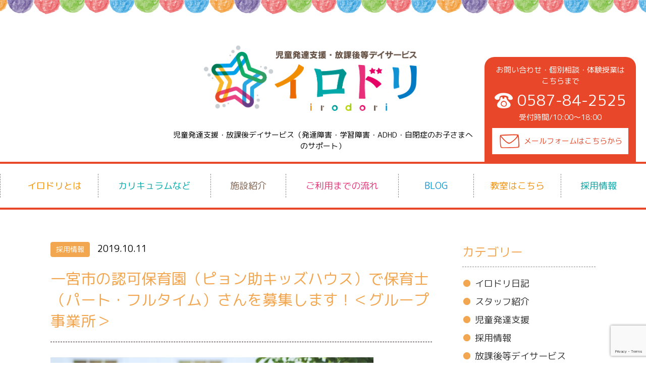

--- FILE ---
content_type: text/html; charset=UTF-8
request_url: https://irodori-houkago.com/2019/10/11/pyonsuke-hoikushi-bosyu/
body_size: 9380
content:
<!DOCTYPE HTML>
<html lang="ja">
<head>
<meta charset="UTF-8">
<meta http-equiv="X-UA-Compatible" content="IE=edge">


<meta name="viewport" content="width=device-width">
<meta name="format-detection" content="telephone=no">
<link href="//netdna.bootstrapcdn.com/font-awesome/4.0.3/css/font-awesome.min.css" rel="stylesheet">

<meta name='robots' content='index, follow, max-image-preview:large, max-snippet:-1, max-video-preview:-1' />

	<!-- This site is optimized with the Yoast SEO plugin v16.6.1 - https://yoast.com/wordpress/plugins/seo/ -->
	<title>一宮市の認可保育園（ピョン助キッズハウス）で保育士（パート・フルタイム）さんを募集します！＜グループ事業所＞ | 児童発達支援・放課後等デイサービス【イロドリ 江南・飛高】</title>
	<meta name="description" content="一宮市の認可保育園（ピョン助キッズハウス）で保育士（パート・フルタイム）さんを募集します！＜グループ事業所＞ | 愛知県江南市の児童発達支援・放課後等デイサービス【イロドリ】のオフィシャルサイトです。" />
	<link rel="canonical" href="https://irodori-houkago.com/2019/10/11/pyonsuke-hoikushi-bosyu/" />
	<meta property="og:locale" content="ja_JP" />
	<meta property="og:type" content="article" />
	<meta property="og:title" content="一宮市の認可保育園（ピョン助キッズハウス）で保育士（パート・フルタイム）さんを募集します！＜グループ事業所＞ | 児童発達支援・放課後等デイサービス【イロドリ 江南・飛高】" />
	<meta property="og:description" content="一宮市の認可保育園（ピョン助キッズハウス）で保育士（パート・フルタイム）さんを募集します！＜グループ事業所＞ | 愛知県江南市の児童発達支援・放課後等デイサービス【イロドリ】のオフィシャルサイトです。" />
	<meta property="og:url" content="https://irodori-houkago.com/2019/10/11/pyonsuke-hoikushi-bosyu/" />
	<meta property="og:site_name" content="児童発達支援・放課後等デイサービス【イロドリ 江南・飛高】" />
	<meta property="article:published_time" content="2019-10-10T19:27:50+00:00" />
	<meta property="article:modified_time" content="2019-11-08T06:48:34+00:00" />
	<meta property="og:image" content="https://irodori-houkago.com/wp-content/uploads/2019/10/446e6d1f90d0f36ad95b88fc70653c2d_s.jpg" />
	<meta property="og:image:width" content="640" />
	<meta property="og:image:height" content="427" />
	<meta name="twitter:card" content="summary" />
	<meta name="twitter:label1" content="によって書かれた" />
	<meta name="twitter:data1" content="IRODORISTAFF" />
	<script type="application/ld+json" class="yoast-schema-graph">{"@context":"https://schema.org","@graph":[{"@type":"WebSite","@id":"https://irodori-houkago.com/#website","url":"https://irodori-houkago.com/","name":"\u5150\u7ae5\u767a\u9054\u652f\u63f4\u30fb\u653e\u8ab2\u5f8c\u7b49\u30c7\u30a4\u30b5\u30fc\u30d3\u30b9\u3010\u30a4\u30ed\u30c9\u30ea \u6c5f\u5357\u30fb\u98db\u9ad8\u3011","description":"\u611b\u77e5\u770c\u6c5f\u5357\u5e02\u306e\u5150\u7ae5\u767a\u9054\u652f\u63f4\u30fb\u653e\u8ab2\u5f8c\u7b49\u30c7\u30a4\u30b5\u30fc\u30d3\u30b9\u3010\u30a4\u30ed\u30c9\u30ea\u3011\u306e\u30aa\u30d5\u30a3\u30b7\u30e3\u30eb\u30b5\u30a4\u30c8\u3067\u3059\u3002","potentialAction":[{"@type":"SearchAction","target":{"@type":"EntryPoint","urlTemplate":"https://irodori-houkago.com/?s={search_term_string}"},"query-input":"required name=search_term_string"}],"inLanguage":"ja"},{"@type":"ImageObject","@id":"https://irodori-houkago.com/2019/10/11/pyonsuke-hoikushi-bosyu/#primaryimage","inLanguage":"ja","url":"https://irodori-houkago.com/wp-content/uploads/2019/10/446e6d1f90d0f36ad95b88fc70653c2d_s.jpg","contentUrl":"https://irodori-houkago.com/wp-content/uploads/2019/10/446e6d1f90d0f36ad95b88fc70653c2d_s.jpg","width":640,"height":427},{"@type":"WebPage","@id":"https://irodori-houkago.com/2019/10/11/pyonsuke-hoikushi-bosyu/#webpage","url":"https://irodori-houkago.com/2019/10/11/pyonsuke-hoikushi-bosyu/","name":"\u4e00\u5bae\u5e02\u306e\u8a8d\u53ef\u4fdd\u80b2\u5712\uff08\u30d4\u30e7\u30f3\u52a9\u30ad\u30c3\u30ba\u30cf\u30a6\u30b9\uff09\u3067\u4fdd\u80b2\u58eb\uff08\u30d1\u30fc\u30c8\u30fb\u30d5\u30eb\u30bf\u30a4\u30e0\uff09\u3055\u3093\u3092\u52df\u96c6\u3057\u307e\u3059\uff01\uff1c\u30b0\u30eb\u30fc\u30d7\u4e8b\u696d\u6240\uff1e | \u5150\u7ae5\u767a\u9054\u652f\u63f4\u30fb\u653e\u8ab2\u5f8c\u7b49\u30c7\u30a4\u30b5\u30fc\u30d3\u30b9\u3010\u30a4\u30ed\u30c9\u30ea \u6c5f\u5357\u30fb\u98db\u9ad8\u3011","isPartOf":{"@id":"https://irodori-houkago.com/#website"},"primaryImageOfPage":{"@id":"https://irodori-houkago.com/2019/10/11/pyonsuke-hoikushi-bosyu/#primaryimage"},"datePublished":"2019-10-10T19:27:50+00:00","dateModified":"2019-11-08T06:48:34+00:00","author":{"@id":"https://irodori-houkago.com/#/schema/person/3421b82afd867799509c58a21c65c126"},"description":"\u4e00\u5bae\u5e02\u306e\u8a8d\u53ef\u4fdd\u80b2\u5712\uff08\u30d4\u30e7\u30f3\u52a9\u30ad\u30c3\u30ba\u30cf\u30a6\u30b9\uff09\u3067\u4fdd\u80b2\u58eb\uff08\u30d1\u30fc\u30c8\u30fb\u30d5\u30eb\u30bf\u30a4\u30e0\uff09\u3055\u3093\u3092\u52df\u96c6\u3057\u307e\u3059\uff01\uff1c\u30b0\u30eb\u30fc\u30d7\u4e8b\u696d\u6240\uff1e | \u611b\u77e5\u770c\u6c5f\u5357\u5e02\u306e\u5150\u7ae5\u767a\u9054\u652f\u63f4\u30fb\u653e\u8ab2\u5f8c\u7b49\u30c7\u30a4\u30b5\u30fc\u30d3\u30b9\u3010\u30a4\u30ed\u30c9\u30ea\u3011\u306e\u30aa\u30d5\u30a3\u30b7\u30e3\u30eb\u30b5\u30a4\u30c8\u3067\u3059\u3002","breadcrumb":{"@id":"https://irodori-houkago.com/2019/10/11/pyonsuke-hoikushi-bosyu/#breadcrumb"},"inLanguage":"ja","potentialAction":[{"@type":"ReadAction","target":["https://irodori-houkago.com/2019/10/11/pyonsuke-hoikushi-bosyu/"]}]},{"@type":"BreadcrumbList","@id":"https://irodori-houkago.com/2019/10/11/pyonsuke-hoikushi-bosyu/#breadcrumb","itemListElement":[{"@type":"ListItem","position":1,"name":"\u4e00\u5bae\u5e02\u306e\u8a8d\u53ef\u4fdd\u80b2\u5712\uff08\u30d4\u30e7\u30f3\u52a9\u30ad\u30c3\u30ba\u30cf\u30a6\u30b9\uff09\u3067\u4fdd\u80b2\u58eb\uff08\u30d1\u30fc\u30c8\u30fb\u30d5\u30eb\u30bf\u30a4\u30e0\uff09\u3055\u3093\u3092\u52df\u96c6\u3057\u307e\u3059\uff01\uff1c\u30b0\u30eb\u30fc\u30d7\u4e8b\u696d\u6240\uff1e"}]},{"@type":"Person","@id":"https://irodori-houkago.com/#/schema/person/3421b82afd867799509c58a21c65c126","name":"IRODORISTAFF","image":{"@type":"ImageObject","@id":"https://irodori-houkago.com/#personlogo","inLanguage":"ja","url":"https://secure.gravatar.com/avatar/47b1cca146fb35570b1fc5084c085a6d?s=96&d=mm&r=g","contentUrl":"https://secure.gravatar.com/avatar/47b1cca146fb35570b1fc5084c085a6d?s=96&d=mm&r=g","caption":"IRODORISTAFF"},"url":"https://irodori-houkago.com/author/irodoristaff/"}]}</script>
	<!-- / Yoast SEO plugin. -->


<link rel='dns-prefetch' href='//www.google.com' />
<link rel='dns-prefetch' href='//fonts.googleapis.com' />
<link rel='dns-prefetch' href='//s.w.org' />
<link rel="alternate" type="application/rss+xml" title="児童発達支援・放課後等デイサービス【イロドリ 江南・飛高】 &raquo; 一宮市の認可保育園（ピョン助キッズハウス）で保育士（パート・フルタイム）さんを募集します！＜グループ事業所＞ のコメントのフィード" href="https://irodori-houkago.com/2019/10/11/pyonsuke-hoikushi-bosyu/feed/" />
		<script type="text/javascript">
			window._wpemojiSettings = {"baseUrl":"https:\/\/s.w.org\/images\/core\/emoji\/13.0.1\/72x72\/","ext":".png","svgUrl":"https:\/\/s.w.org\/images\/core\/emoji\/13.0.1\/svg\/","svgExt":".svg","source":{"concatemoji":"https:\/\/irodori-houkago.com\/wp-includes\/js\/wp-emoji-release.min.js?ver=5.7.14"}};
			!function(e,a,t){var n,r,o,i=a.createElement("canvas"),p=i.getContext&&i.getContext("2d");function s(e,t){var a=String.fromCharCode;p.clearRect(0,0,i.width,i.height),p.fillText(a.apply(this,e),0,0);e=i.toDataURL();return p.clearRect(0,0,i.width,i.height),p.fillText(a.apply(this,t),0,0),e===i.toDataURL()}function c(e){var t=a.createElement("script");t.src=e,t.defer=t.type="text/javascript",a.getElementsByTagName("head")[0].appendChild(t)}for(o=Array("flag","emoji"),t.supports={everything:!0,everythingExceptFlag:!0},r=0;r<o.length;r++)t.supports[o[r]]=function(e){if(!p||!p.fillText)return!1;switch(p.textBaseline="top",p.font="600 32px Arial",e){case"flag":return s([127987,65039,8205,9895,65039],[127987,65039,8203,9895,65039])?!1:!s([55356,56826,55356,56819],[55356,56826,8203,55356,56819])&&!s([55356,57332,56128,56423,56128,56418,56128,56421,56128,56430,56128,56423,56128,56447],[55356,57332,8203,56128,56423,8203,56128,56418,8203,56128,56421,8203,56128,56430,8203,56128,56423,8203,56128,56447]);case"emoji":return!s([55357,56424,8205,55356,57212],[55357,56424,8203,55356,57212])}return!1}(o[r]),t.supports.everything=t.supports.everything&&t.supports[o[r]],"flag"!==o[r]&&(t.supports.everythingExceptFlag=t.supports.everythingExceptFlag&&t.supports[o[r]]);t.supports.everythingExceptFlag=t.supports.everythingExceptFlag&&!t.supports.flag,t.DOMReady=!1,t.readyCallback=function(){t.DOMReady=!0},t.supports.everything||(n=function(){t.readyCallback()},a.addEventListener?(a.addEventListener("DOMContentLoaded",n,!1),e.addEventListener("load",n,!1)):(e.attachEvent("onload",n),a.attachEvent("onreadystatechange",function(){"complete"===a.readyState&&t.readyCallback()})),(n=t.source||{}).concatemoji?c(n.concatemoji):n.wpemoji&&n.twemoji&&(c(n.twemoji),c(n.wpemoji)))}(window,document,window._wpemojiSettings);
		</script>
		<style type="text/css">
img.wp-smiley,
img.emoji {
	display: inline !important;
	border: none !important;
	box-shadow: none !important;
	height: 1em !important;
	width: 1em !important;
	margin: 0 .07em !important;
	vertical-align: -0.1em !important;
	background: none !important;
	padding: 0 !important;
}
</style>
	<link rel='stylesheet' id='style-css'  href='https://irodori-houkago.com/wp-content/themes/irodori-houkago/style.css?ver=1.0&#038;r=260122064239' type='text/css' media='all' />
<link rel='stylesheet' id='sp-css'  href='https://irodori-houkago.com/wp-content/themes/irodori-houkago/assets/css/sp.css?ver=1.0&#038;r=260122064239' type='text/css' media='all' />
<link rel='stylesheet' id='slick-css'  href='https://irodori-houkago.com/wp-content/themes/irodori-houkago/assets/js/slick/slick.css?ver=1.0' type='text/css' media='all' />
<link rel='stylesheet' id='slick-theme-css'  href='https://irodori-houkago.com/wp-content/themes/irodori-houkago/assets/js/slick/slick-theme.css?ver=1.0' type='text/css' media='all' />
<link rel='stylesheet' id='M-PLUS-Rounded-1c-css'  href='https://fonts.googleapis.com/css?family=M+PLUS+Rounded+1c%3A300%2C400%2C500%2C700&#038;display=swap&#038;ver=1.0' type='text/css' media='all' />
<link rel='stylesheet' id='wp-block-library-css'  href='https://irodori-houkago.com/wp-includes/css/dist/block-library/style.min.css?ver=5.7.14' type='text/css' media='all' />
<link rel='stylesheet' id='contact-form-7-css'  href='https://irodori-houkago.com/wp-content/plugins/contact-form-7/includes/css/styles.css?ver=5.4.1' type='text/css' media='all' />
<link rel='stylesheet' id='toc-screen-css'  href='https://irodori-houkago.com/wp-content/plugins/table-of-contents-plus/screen.min.css?ver=2106' type='text/css' media='all' />
<script type='text/javascript' src='https://irodori-houkago.com/wp-includes/js/jquery/jquery.min.js?ver=3.5.1' id='jquery-core-js'></script>
<script type='text/javascript' src='https://irodori-houkago.com/wp-includes/js/jquery/jquery-migrate.min.js?ver=3.3.2' id='jquery-migrate-js'></script>
<link rel="https://api.w.org/" href="https://irodori-houkago.com/wp-json/" /><link rel="alternate" type="application/json" href="https://irodori-houkago.com/wp-json/wp/v2/posts/63" /><link rel="EditURI" type="application/rsd+xml" title="RSD" href="https://irodori-houkago.com/xmlrpc.php?rsd" />
<link rel="wlwmanifest" type="application/wlwmanifest+xml" href="https://irodori-houkago.com/wp-includes/wlwmanifest.xml" /> 
<meta name="generator" content="WordPress 5.7.14" />
<link rel='shortlink' href='https://irodori-houkago.com/?p=63' />
<link rel="alternate" type="application/json+oembed" href="https://irodori-houkago.com/wp-json/oembed/1.0/embed?url=https%3A%2F%2Firodori-houkago.com%2F2019%2F10%2F11%2Fpyonsuke-hoikushi-bosyu%2F" />
<link rel="alternate" type="text/xml+oembed" href="https://irodori-houkago.com/wp-json/oembed/1.0/embed?url=https%3A%2F%2Firodori-houkago.com%2F2019%2F10%2F11%2Fpyonsuke-hoikushi-bosyu%2F&#038;format=xml" />
<style type="text/css">.recentcomments a{display:inline !important;padding:0 !important;margin:0 !important;}</style><link rel="icon" href="https://irodori-houkago.com/wp-content/uploads/2025/08/irodori_logo-150x150.png" sizes="32x32" />
<link rel="icon" href="https://irodori-houkago.com/wp-content/uploads/2025/08/irodori_logo-300x300.png" sizes="192x192" />
<link rel="apple-touch-icon" href="https://irodori-houkago.com/wp-content/uploads/2025/08/irodori_logo-300x300.png" />
<meta name="msapplication-TileImage" content="https://irodori-houkago.com/wp-content/uploads/2025/08/irodori_logo-300x300.png" />
</head>

<body id="blog" class="single page">

<div id="wrapper">


<header>
	<div class="head-wrap wrap">
		<div class="ttl">
			<h1><a href="https://irodori-houkago.com/"><img src="https://irodori-houkago.com/wp-content/themes/irodori-houkago/assets/img/common/logo.png" alt="一宮市の認可保育園（ピョン助キッズハウス）で保育士（パート・フルタイム）さんを募集します！＜グループ事業所＞ | 児童発達支援・放課後等デイサービス【イロドリ 江南・飛高】"></a></h1>
			<p class="desc">児童発達支援・放課後デイサービス<br class="pc-none">（発達障害・学習障害・ADHD・自閉症のお子さまへのサポート）</p>
		</div> <!-- /ttl -->
		<div class="tel-wrap">
			<p class="txt">お問い合わせ・個別相談・体験授業は<br class="sp-none">こちらまで</p>
			<div class="link">
				<p class="tel"><a href="tel:0587-84-2525"><span class="num">0587-84-2525</span><br>
					<span class="note">受付時間/10:00〜18:00</span></a></p>
				<p class="btn"><a href="https://irodori-houkago.com/contact/">メールフォームは<br class="pc-none">こちらから</a></p>
			</div> <!-- /link -->
		</div> <!-- /tel-wrap -->
	</div> <!-- /head-wrap -->

		<nav id="g-nav">
		<ul class="wrap flex">
<li><a href="/?id=about">イロドリとは</a></li>
<li><a href="https://irodori-houkago.com/curriculum/">カリキュラムなど</a></li>
<li><a href="https://irodori-houkago.com/facilities/">施設紹介</a></li>
<li><a href="https://irodori-houkago.com/flow/">ご利用までの流れ</a></li>
<li><a href="/blog/">BLOG</a></li>
<li><a href="https://irodori-houkago.com/school/">教室はこちら</a></li>
<li><a target="_blank" rel="noopener" href="https://takuwa.jp/">採用情報</a></li>
</ul>
	</nav>
	
	<div id="sp-btn">
		<div>
			<span></span>
			<span></span>
			<span></span>
		</div>
	</div>



</header>

<div id="contents">
<div class="wrap flex">

<div id="main-contents">

	<div class="post inner-box">
		<header class="post-header">
			<ul class="cat-list">
<li><a href="https://irodori-houkago.com/category/recruit/">採用情報</a></li>
</ul> <!-- /cat-list -->
			<time>2019.10.11</time>
			<h1>一宮市の認可保育園（ピョン助キッズハウス）で保育士（パート・フルタイム）さんを募集します！＜グループ事業所＞</h1>
		</header>
		<div class="post-contents">
			<p><img loading="lazy" class="alignnone size-full wp-image-64" src="https://irodori-houkago.com/wp-content/uploads/2019/10/446e6d1f90d0f36ad95b88fc70653c2d_s.jpg" alt="" width="640" height="427" srcset="https://irodori-houkago.com/wp-content/uploads/2019/10/446e6d1f90d0f36ad95b88fc70653c2d_s.jpg 640w, https://irodori-houkago.com/wp-content/uploads/2019/10/446e6d1f90d0f36ad95b88fc70653c2d_s-300x200.jpg 300w" sizes="(max-width: 640px) 100vw, 640px" /></p>
<p>イロドリ運営の「たくわグループ」の仲間、愛知県一宮市の小規模認可保育園「ピョン助キッズハウス」で働く保育士さんを募集します！</p>
<p>園児にしっかり向き合える保育がしたい方、保育士同士の関係が良く、本当に楽しく働ける職場を求めている方、がんばりをしっかり評価してもらいたい方、ぜひご応募ください！</p>
<p><a href="https://pyon-suke.com/" rel="noopener noreferrer" target="_blank">ピョン助HPはこちら</a></p>
<p>連絡先は、0586−59−2525（ピョン助キッズハウス多加木）まで。</p>
<div id="toc_container" class="no_bullets"><p class="toc_title">Contents</p><ul class="toc_list"><li><a href="#i"><span class="toc_number toc_depth_1">1</span> 一宮市の認可保育園（ピョン助キッズハウス）でパート・フルタイム保育士さん募集</a></li><li><a href="#i-2"><span class="toc_number toc_depth_1">2</span> 保育士さんの給与、労働時間、その他</a></li><li><a href="#i-3"><span class="toc_number toc_depth_1">3</span> こんな保育士さんを求めています！</a></li><li><a href="#i-4"><span class="toc_number toc_depth_1">4</span> ピョン助で働くメリット</a></li><li><a href="#i-5"><span class="toc_number toc_depth_1">5</span> 応募しようか迷ったら、まずはご相談を♪スタッフ一同あなたのご連絡をお待ちしています！</a></li></ul></div>
<h2><span id="i">一宮市の認可保育園（ピョン助キッズハウス）でパート・フルタイム保育士さん募集</span></h2>
<p>現在ピョン助キッズハウスでは、パート・フルタイムで働く保育士さんを募集しています。</p>
<p>ピョン助の売りは、なんといっても、こどもはもちろん、「保育士さんを大切にしている」こと。無理な残業や持ち帰り仕事はありません。楽しく働いていただけるよう、工夫しています。</p>
<p>シフトに合わせてしっかりと休憩をとれる、メリハリのある環境で働けますよ。</p>
<h2><span id="i-2">保育士さんの給与、労働時間、その他</span></h2>
<p>募集している保育士さんの職場住所、労働時間給与、などは以下の通りです。</p>
<p>■勤務先住所■</p>
<p>愛知県一宮市多加木1丁目23番16号　ピョン助キッズハウス多加木</p>
<p>もしくは　愛知県一宮市本町４丁目2 ピョン助キッズハウス一宮東</p>
<p>愛知県一宮市八町通2丁目26　ピョン助キッズハウス八町通</p>
<p>■労働時間■</p>
<p>・パートタイム……7:20〜18:40の間の2時間以上（休み：日・祝含む週休二日以上、詳しい日数は応相談）</p>
<p>・フルタイム……7:20〜18:40の間の8時間（休み：日・祝含む週休二日、年間休日110日）</p>
<p>■給与■</p>
<p>・パートタイム……時給1,050円〜</p>
<p>・フルタイム……日給10,000円〜</p>
<p>■その他■</p>
<p>・マイカー通勤可（交通費支給/上限あり）</p>
<h2><span id="i-3">こんな保育士さんを求めています！</span></h2>
<p>ピョン助キッズハウスでは、こんな保育士さんを求めています！</p>
<p>・子どものためになる保育がしたい</p>
<p>・楽しい職場で働きたい</p>
<p>・もう保育はしたくない、という経験がある（ピョン助は先生たちを大切にしています！）</p>
<p>・プライベートと仕事の両立をしたい</p>
<p>・ブランクがある、初心者でもOK</p>
<h2><span id="i-4">ピョン助で働くメリット</span></h2>
<p>ピョン助は、保育士さんが楽しく働ける環境を整えています。</p>
<p>・休憩をしっかりとりたい</p>
<p>・残業、持ち帰り仕事はしたくない</p>
<p>といった希望、しっかり叶えます！</p>
<p>子どもをすこやかに保育するには、まずは保育士さんが楽しめる環境が必要。そんな気持ちで運営している保育園です。</p>
<p>希望している労働時間とちょっとあわない……などあっても、一度お電話でご相談ください。</p>
<h2><span id="i-5">応募しようか迷ったら、まずはご相談を♪スタッフ一同あなたのご連絡をお待ちしています！</span></h2>
<p>応募しようか迷った時は、まずはお電話でご相談ください。</p>
<p>・新しい職場で馴染めるか不安……</p>
<p>・具体的にどう子どものための保育をしているの？</p>
<p>など、気になることはなんでも質問していただければ、しっかりお答えします！</p>
<p>スタートはだれでも不安がつきもの。先生の新しいピョン助での生活を全力サポートしますので、ぜひご連絡ください。</p>
<p>連絡先は、0586−59−2525です。お電話お待ちしていますね。</p>
<p><a href="https://pyon-suke.com/" rel="noopener noreferrer" target="_blank">ピョン助HPはこちら</a></p>
		</div> <!-- /contents-post -->
	</div> <!-- /post -->

<div class="post-nav flex">
	<div class="prev">
			</div>
	<div class="back">
		<a href="https://irodori-houkago.com/blog/">一覧へ戻る</a>
	</div>
	<div class="next">
		<a href="https://irodori-houkago.com/2020/01/30/post-228/" rel="next">次の記事 &raquo;</a>	</div>
</div>

</div> <!-- /main-contents -->

<div id="sidebar">
<div class="side-wrap">
	<h2>カテゴリー</h2>
<ul>
	<li class="cat-item cat-item-9"><a href="https://irodori-houkago.com/category/%e3%82%a4%e3%83%ad%e3%83%89%e3%83%aa%e6%97%a5%e8%a8%98/">イロドリ日記</a>
</li>
	<li class="cat-item cat-item-10"><a href="https://irodori-houkago.com/category/%e3%82%b9%e3%82%bf%e3%83%83%e3%83%95%e7%b4%b9%e4%bb%8b/">スタッフ紹介</a>
</li>
	<li class="cat-item cat-item-6"><a href="https://irodori-houkago.com/category/%e5%85%90%e7%ab%a5%e7%99%ba%e9%81%94%e6%94%af%e6%8f%b4/">児童発達支援</a>
</li>
	<li class="cat-item cat-item-5"><a href="https://irodori-houkago.com/category/recruit/">採用情報</a>
</li>
	<li class="cat-item cat-item-8"><a href="https://irodori-houkago.com/category/%e6%94%be%e8%aa%b2%e5%be%8c%e7%ad%89%e3%83%87%e3%82%a4%e3%82%b5%e3%83%bc%e3%83%93%e3%82%b9/">放課後等デイサービス</a>
</li>
	<li class="cat-item cat-item-1"><a href="https://irodori-houkago.com/category/news/">最新ニュース</a>
</li>
	<li class="cat-item cat-item-7"><a href="https://irodori-houkago.com/category/%e9%9a%9c%e5%ae%b3%e5%85%90%e7%a6%8f%e7%a5%89/">障害児福祉</a>
</li>

</ul>
<h2>過去の記事</h2>
<ul>
	<li><a href='https://irodori-houkago.com/2025/12/'>2025年12月</a></li>
	<li><a href='https://irodori-houkago.com/2025/11/'>2025年11月</a></li>
	<li><a href='https://irodori-houkago.com/2025/10/'>2025年10月</a></li>
	<li><a href='https://irodori-houkago.com/2025/07/'>2025年7月</a></li>
	<li><a href='https://irodori-houkago.com/2025/06/'>2025年6月</a></li>
	<li><a href='https://irodori-houkago.com/2025/03/'>2025年3月</a></li>
	<li><a href='https://irodori-houkago.com/2025/02/'>2025年2月</a></li>
	<li><a href='https://irodori-houkago.com/2024/03/'>2024年3月</a></li>
	<li><a href='https://irodori-houkago.com/2023/06/'>2023年6月</a></li>
	<li><a href='https://irodori-houkago.com/2023/04/'>2023年4月</a></li>
	<li><a href='https://irodori-houkago.com/2023/03/'>2023年3月</a></li>
	<li><a href='https://irodori-houkago.com/2022/06/'>2022年6月</a></li>
	<li><a href='https://irodori-houkago.com/2022/03/'>2022年3月</a></li>
	<li><a href='https://irodori-houkago.com/2022/01/'>2022年1月</a></li>
	<li><a href='https://irodori-houkago.com/2021/10/'>2021年10月</a></li>
	<li><a href='https://irodori-houkago.com/2021/07/'>2021年7月</a></li>
	<li><a href='https://irodori-houkago.com/2021/04/'>2021年4月</a></li>
	<li><a href='https://irodori-houkago.com/2021/03/'>2021年3月</a></li>
	<li><a href='https://irodori-houkago.com/2020/11/'>2020年11月</a></li>
	<li><a href='https://irodori-houkago.com/2020/06/'>2020年6月</a></li>
	<li><a href='https://irodori-houkago.com/2020/05/'>2020年5月</a></li>
	<li><a href='https://irodori-houkago.com/2020/04/'>2020年4月</a></li>
	<li><a href='https://irodori-houkago.com/2020/03/'>2020年3月</a></li>
	<li><a href='https://irodori-houkago.com/2020/02/'>2020年2月</a></li>
	<li><a href='https://irodori-houkago.com/2020/01/'>2020年1月</a></li>
	<li><a href='https://irodori-houkago.com/2019/12/'>2019年12月</a></li>
	<li><a href='https://irodori-houkago.com/2019/11/'>2019年11月</a></li>
	<li><a href='https://irodori-houkago.com/2019/10/'>2019年10月</a></li>

</ul>
</div>
</div> <!-- /sidebar -->

</div> <!--  /wrap -->
</div> <!-- /contents -->

<div class="footer-btn">
	<ul class="wrap flex">
		<li><a href="https://irodori-houkago.com/flow/?id=price">料金について</a></li>
		<li><a href="https://irodori-houkago.com/faq/">よくあるご質問</a></li>
		<li><a href="https://irodori-houkago.com/trial/">無料体験について</a></li>
		<li><a href="https://irodori-houkago.com/category/recruit/">採用情報</a></li>
	</ul>
</div> <!-- /footer-btn -->

<footer>
		<nav class="footer-nav wrap">
		<ul class="flex">
<li><a href="/?id=about">イロドリとは</a></li>
<li><a href="https://irodori-houkago.com/curriculum/">カリキュラムなど</a></li>
<li><a href="https://irodori-houkago.com/facilities/">施設紹介</a></li>
<li><a href="https://irodori-houkago.com/flow/">ご利用までの流れ</a></li>
<li><a href="/blog/">BLOG</a></li>
<li><a href="https://irodori-houkago.com/school/">教室はこちら</a></li>
<li><a href="/flow/?id=price">料金について</a></li>
<li><a href="https://irodori-houkago.com/faq/">よくあるご質問</a></li>
<li><a href="/faq/?id=taiken">体験授業について</a></li>
<li><a target="_blank" rel="noopener" href="https://takuwa.jp/">採用情報</a></li>
<li><a href="https://irodori-houkago.com/contact/">お問い合わせ・資料請求</a></li>
</ul>
	</nav>
	
	<div class="address-irodori wrap">
		<div class="flex">
			<div class="school">
				<p class="logo"><img src="https://irodori-houkago.com/wp-content/themes/irodori-houkago/assets/img/common/f-logo-01.png" alt="イロドリ江南"></p>
				<div class="txt">
					<p>電話番号:0587-84-2525</p>
					<p>愛知県江南市古知野町広見98 コーポタキ1F</p>
				</div>
			</div>
			<div class="school">
				<p class="logo"><img src="https://irodori-houkago.com/wp-content/themes/irodori-houkago/assets/img/common/f-logo-02.png" alt="イロドリ飛高"></p>
				<div class="txt">
					<p>電話番号:0587-84-8341</p>
					<p>愛知県江南市飛高町泉32番地 ロイヤルランド泉</p>
				</div>
			</div>
			<div class="school">
				<p class="logo"><img src="https://irodori-houkago.com/wp-content/themes/irodori-houkago/assets/img/common/f-logo-03.png" alt="イロドリ川島"></p>
				<div class="txt">
				  <p>電話番号:0586-59-8785</p>
					<p>岐阜県各務原市川島松原町345 グレースシノキ7</p>
                </div>
			</div>
		</div> <!-- /flex -->
	</div> <!-- /address -->

	
	<div class="address-box">
		<div class="wrap">
			<div class="address-wrap">
				<div class="sec">
					<h3 class="heading-04">運営会社</h3>
					<div class="address co flex">
						<figure class="logo">
							<img src="https://irodori-houkago.com/wp-content/themes/irodori-houkago/assets/img/1x/logo-takuwa.png" srcset="https://irodori-houkago.com/wp-content/themes/irodori-houkago/assets/img/1x/logo-takuwa.png 1x, https://irodori-houkago.com/wp-content/themes/irodori-houkago/assets/img/2x/logo-takuwa.png 2x" alt="株式会社たくわ">
						</figure>
						<div class="txt">
							<p>〒491-0837<br>
							愛知県一宮市多加木一丁目23-16<br>
							電話番号:0586-82-9671</p>
						</div>
					</div>
				</div>
				<div class="sec">
					<h3 class="heading-04">グループ施設</h3>
					<div class="address i-sports flex">
						<figure class="logo">
							<img src="https://irodori-houkago.com/wp-content/themes/irodori-houkago/assets/img/1x/logo-west.png" srcset="https://irodori-houkago.com/wp-content/themes/irodori-houkago/assets/img/1x/logo-west.png 1x, https://irodori-houkago.com/wp-content/themes/irodori-houkago/assets/img/2x/logo-west.png 2x" alt="イロドリスポーツ 浅井WEST（児童発達支援）">
						</figure>
						<div class="txt">
							<p>イロドリスポーツ 浅井WEST<br class="pc-none">（児童発達支援）<br>
							住所：〒491-0104<br>愛知県一宮市浅井町小日比野字古川筋14-2（WEST）<br>
							電話番号：<br class="pc-none"><a href="tel:0586-59-8341">0586-59-8341</a></p>
						</div>
					</div>
				</div>
				<div class="sec">
					<div class="address i-sports flex">
						<figure class="logo">
							<img src="https://irodori-houkago.com/wp-content/themes/irodori-houkago/assets/img/1x/logo-east.png" srcset="https://irodori-houkago.com/wp-content/themes/irodori-houkago/assets/img/1x/logo-east.png 1x, https://irodori-houkago.com/wp-content/themes/irodori-houkago/assets/img/2x/logo-east.png 2x" alt="イロドリスポーツ 浅井EAST（放課後等デイサービス）">
						</figure>
						<div class="txt">
							<p>イロドリスポーツ 浅井EAST<br class="pc-none">（放課後等デイサービス）<br>
							住所：〒491-0104<br>愛知県一宮市浅井町小日比野字古川筋15（EAST）<br>
							電話番号：<br class="pc-none"><a href="tel:0586-59-8739">0586-59-8739</a></p>
						</div>
					</div>
					<div class="btn">
						<div class="btn-01">
							<a href="//www.irodori-sports.com/" target="_blank" rel="noopener noreferrer">HPはこちらから</a>
						</div>
					</div>
				</div>
				<div class="sec">
					<h3 class="heading-04">姉妹施設（提携施設）</h3>
					<div class="group flex">
						<div class="txt-wrap">
							<div class="address flex">
								<figure class="logo">
									<img src="https://irodori-houkago.com/wp-content/themes/irodori-houkago/assets/img/1x/logo-hanabaco.png" srcset="https://irodori-houkago.com/wp-content/themes/irodori-houkago/assets/img/1x/logo-hanabaco.png 1x, https://irodori-houkago.com/wp-content/themes/irodori-houkago/assets/img/2x/logo-hanabaco.png 2x" alt="ハナバコ">
								</figure>
								<div class="txt">
									<p>〒491-0828<br>
									愛知県一宮市伝法寺1丁目11-32 ヴィラージュII<br>
									電話番号:0586-77-8220</p>
								</div>
							</div>
						</div>
						<div class="btn">
							<div class="btn-01">
								<a href="//hanabaco-houday.com/" target="_blank" rel="noopener noreferrer">HPはこちらから</a>
							</div>
						</div>
					</div>
				</div>
			</div>
		</div>
	</div>

</footer>

<div class="copyright">
	<p>Copyright &copy; irodori All Rights Reserved.</p>
</div> <!-- /copyright -->

<p id="page-top"><a href=""><img src="https://irodori-houkago.com/wp-content/themes/irodori-houkago/assets/img/common/page-top.svg" alt="ページの先頭へ戻る"></a></p>

</div> <!-- /wrapper -->

<script type='text/javascript' src='https://irodori-houkago.com/wp-content/themes/irodori-houkago/assets/js/script.js?ver=5.7.14' id='script-js'></script>
<script type='text/javascript' src='https://irodori-houkago.com/wp-content/themes/irodori-houkago/assets/js/flexibility.js?ver=5.7.14' id='flexibility-js'></script>
<script type='text/javascript' src='https://irodori-houkago.com/wp-content/themes/irodori-houkago/assets/js/ofi.min.js?ver=5.7.14' id='ofi-js'></script>
<script type='text/javascript' src='https://irodori-houkago.com/wp-content/themes/irodori-houkago/assets/js/slick/slick.min.js?ver=5.7.14' id='slick-js'></script>
<script type='text/javascript' src='https://irodori-houkago.com/wp-content/themes/irodori-houkago/assets/js/jquery.matchHeight.js?ver=5.7.14' id='matchHeight-js'></script>
<script type='text/javascript' src='https://irodori-houkago.com/wp-includes/js/dist/vendor/wp-polyfill.min.js?ver=7.4.4' id='wp-polyfill-js'></script>
<script type='text/javascript' id='wp-polyfill-js-after'>
( 'fetch' in window ) || document.write( '<script src="https://irodori-houkago.com/wp-includes/js/dist/vendor/wp-polyfill-fetch.min.js?ver=3.0.0"></scr' + 'ipt>' );( document.contains ) || document.write( '<script src="https://irodori-houkago.com/wp-includes/js/dist/vendor/wp-polyfill-node-contains.min.js?ver=3.42.0"></scr' + 'ipt>' );( window.DOMRect ) || document.write( '<script src="https://irodori-houkago.com/wp-includes/js/dist/vendor/wp-polyfill-dom-rect.min.js?ver=3.42.0"></scr' + 'ipt>' );( window.URL && window.URL.prototype && window.URLSearchParams ) || document.write( '<script src="https://irodori-houkago.com/wp-includes/js/dist/vendor/wp-polyfill-url.min.js?ver=3.6.4"></scr' + 'ipt>' );( window.FormData && window.FormData.prototype.keys ) || document.write( '<script src="https://irodori-houkago.com/wp-includes/js/dist/vendor/wp-polyfill-formdata.min.js?ver=3.0.12"></scr' + 'ipt>' );( Element.prototype.matches && Element.prototype.closest ) || document.write( '<script src="https://irodori-houkago.com/wp-includes/js/dist/vendor/wp-polyfill-element-closest.min.js?ver=2.0.2"></scr' + 'ipt>' );( 'objectFit' in document.documentElement.style ) || document.write( '<script src="https://irodori-houkago.com/wp-includes/js/dist/vendor/wp-polyfill-object-fit.min.js?ver=2.3.4"></scr' + 'ipt>' );
</script>
<script type='text/javascript' id='contact-form-7-js-extra'>
/* <![CDATA[ */
var wpcf7 = {"api":{"root":"https:\/\/irodori-houkago.com\/wp-json\/","namespace":"contact-form-7\/v1"}};
/* ]]> */
</script>
<script type='text/javascript' src='https://irodori-houkago.com/wp-content/plugins/contact-form-7/includes/js/index.js?ver=5.4.1' id='contact-form-7-js'></script>
<script type='text/javascript' id='toc-front-js-extra'>
/* <![CDATA[ */
var tocplus = {"visibility_show":"\u8868\u793a","visibility_hide":"\u975e\u8868\u793a","width":"Auto"};
/* ]]> */
</script>
<script type='text/javascript' src='https://irodori-houkago.com/wp-content/plugins/table-of-contents-plus/front.min.js?ver=2106' id='toc-front-js'></script>
<script type='text/javascript' src='https://www.google.com/recaptcha/api.js?render=6LfjNsInAAAAAMqcrakdjZsgFmTkZglBzKGRIvtF&#038;ver=3.0' id='google-recaptcha-js'></script>
<script type='text/javascript' id='wpcf7-recaptcha-js-extra'>
/* <![CDATA[ */
var wpcf7_recaptcha = {"sitekey":"6LfjNsInAAAAAMqcrakdjZsgFmTkZglBzKGRIvtF","actions":{"homepage":"homepage","contactform":"contactform"}};
/* ]]> */
</script>
<script type='text/javascript' src='https://irodori-houkago.com/wp-content/plugins/contact-form-7/modules/recaptcha/index.js?ver=5.4.1' id='wpcf7-recaptcha-js'></script>
<script type='text/javascript' src='https://irodori-houkago.com/wp-includes/js/wp-embed.min.js?ver=5.7.14' id='wp-embed-js'></script>

</body>
</html>


--- FILE ---
content_type: text/html; charset=utf-8
request_url: https://www.google.com/recaptcha/api2/anchor?ar=1&k=6LfjNsInAAAAAMqcrakdjZsgFmTkZglBzKGRIvtF&co=aHR0cHM6Ly9pcm9kb3JpLWhvdWthZ28uY29tOjQ0Mw..&hl=en&v=PoyoqOPhxBO7pBk68S4YbpHZ&size=invisible&anchor-ms=20000&execute-ms=30000&cb=3oeindop2j99
body_size: 48871
content:
<!DOCTYPE HTML><html dir="ltr" lang="en"><head><meta http-equiv="Content-Type" content="text/html; charset=UTF-8">
<meta http-equiv="X-UA-Compatible" content="IE=edge">
<title>reCAPTCHA</title>
<style type="text/css">
/* cyrillic-ext */
@font-face {
  font-family: 'Roboto';
  font-style: normal;
  font-weight: 400;
  font-stretch: 100%;
  src: url(//fonts.gstatic.com/s/roboto/v48/KFO7CnqEu92Fr1ME7kSn66aGLdTylUAMa3GUBHMdazTgWw.woff2) format('woff2');
  unicode-range: U+0460-052F, U+1C80-1C8A, U+20B4, U+2DE0-2DFF, U+A640-A69F, U+FE2E-FE2F;
}
/* cyrillic */
@font-face {
  font-family: 'Roboto';
  font-style: normal;
  font-weight: 400;
  font-stretch: 100%;
  src: url(//fonts.gstatic.com/s/roboto/v48/KFO7CnqEu92Fr1ME7kSn66aGLdTylUAMa3iUBHMdazTgWw.woff2) format('woff2');
  unicode-range: U+0301, U+0400-045F, U+0490-0491, U+04B0-04B1, U+2116;
}
/* greek-ext */
@font-face {
  font-family: 'Roboto';
  font-style: normal;
  font-weight: 400;
  font-stretch: 100%;
  src: url(//fonts.gstatic.com/s/roboto/v48/KFO7CnqEu92Fr1ME7kSn66aGLdTylUAMa3CUBHMdazTgWw.woff2) format('woff2');
  unicode-range: U+1F00-1FFF;
}
/* greek */
@font-face {
  font-family: 'Roboto';
  font-style: normal;
  font-weight: 400;
  font-stretch: 100%;
  src: url(//fonts.gstatic.com/s/roboto/v48/KFO7CnqEu92Fr1ME7kSn66aGLdTylUAMa3-UBHMdazTgWw.woff2) format('woff2');
  unicode-range: U+0370-0377, U+037A-037F, U+0384-038A, U+038C, U+038E-03A1, U+03A3-03FF;
}
/* math */
@font-face {
  font-family: 'Roboto';
  font-style: normal;
  font-weight: 400;
  font-stretch: 100%;
  src: url(//fonts.gstatic.com/s/roboto/v48/KFO7CnqEu92Fr1ME7kSn66aGLdTylUAMawCUBHMdazTgWw.woff2) format('woff2');
  unicode-range: U+0302-0303, U+0305, U+0307-0308, U+0310, U+0312, U+0315, U+031A, U+0326-0327, U+032C, U+032F-0330, U+0332-0333, U+0338, U+033A, U+0346, U+034D, U+0391-03A1, U+03A3-03A9, U+03B1-03C9, U+03D1, U+03D5-03D6, U+03F0-03F1, U+03F4-03F5, U+2016-2017, U+2034-2038, U+203C, U+2040, U+2043, U+2047, U+2050, U+2057, U+205F, U+2070-2071, U+2074-208E, U+2090-209C, U+20D0-20DC, U+20E1, U+20E5-20EF, U+2100-2112, U+2114-2115, U+2117-2121, U+2123-214F, U+2190, U+2192, U+2194-21AE, U+21B0-21E5, U+21F1-21F2, U+21F4-2211, U+2213-2214, U+2216-22FF, U+2308-230B, U+2310, U+2319, U+231C-2321, U+2336-237A, U+237C, U+2395, U+239B-23B7, U+23D0, U+23DC-23E1, U+2474-2475, U+25AF, U+25B3, U+25B7, U+25BD, U+25C1, U+25CA, U+25CC, U+25FB, U+266D-266F, U+27C0-27FF, U+2900-2AFF, U+2B0E-2B11, U+2B30-2B4C, U+2BFE, U+3030, U+FF5B, U+FF5D, U+1D400-1D7FF, U+1EE00-1EEFF;
}
/* symbols */
@font-face {
  font-family: 'Roboto';
  font-style: normal;
  font-weight: 400;
  font-stretch: 100%;
  src: url(//fonts.gstatic.com/s/roboto/v48/KFO7CnqEu92Fr1ME7kSn66aGLdTylUAMaxKUBHMdazTgWw.woff2) format('woff2');
  unicode-range: U+0001-000C, U+000E-001F, U+007F-009F, U+20DD-20E0, U+20E2-20E4, U+2150-218F, U+2190, U+2192, U+2194-2199, U+21AF, U+21E6-21F0, U+21F3, U+2218-2219, U+2299, U+22C4-22C6, U+2300-243F, U+2440-244A, U+2460-24FF, U+25A0-27BF, U+2800-28FF, U+2921-2922, U+2981, U+29BF, U+29EB, U+2B00-2BFF, U+4DC0-4DFF, U+FFF9-FFFB, U+10140-1018E, U+10190-1019C, U+101A0, U+101D0-101FD, U+102E0-102FB, U+10E60-10E7E, U+1D2C0-1D2D3, U+1D2E0-1D37F, U+1F000-1F0FF, U+1F100-1F1AD, U+1F1E6-1F1FF, U+1F30D-1F30F, U+1F315, U+1F31C, U+1F31E, U+1F320-1F32C, U+1F336, U+1F378, U+1F37D, U+1F382, U+1F393-1F39F, U+1F3A7-1F3A8, U+1F3AC-1F3AF, U+1F3C2, U+1F3C4-1F3C6, U+1F3CA-1F3CE, U+1F3D4-1F3E0, U+1F3ED, U+1F3F1-1F3F3, U+1F3F5-1F3F7, U+1F408, U+1F415, U+1F41F, U+1F426, U+1F43F, U+1F441-1F442, U+1F444, U+1F446-1F449, U+1F44C-1F44E, U+1F453, U+1F46A, U+1F47D, U+1F4A3, U+1F4B0, U+1F4B3, U+1F4B9, U+1F4BB, U+1F4BF, U+1F4C8-1F4CB, U+1F4D6, U+1F4DA, U+1F4DF, U+1F4E3-1F4E6, U+1F4EA-1F4ED, U+1F4F7, U+1F4F9-1F4FB, U+1F4FD-1F4FE, U+1F503, U+1F507-1F50B, U+1F50D, U+1F512-1F513, U+1F53E-1F54A, U+1F54F-1F5FA, U+1F610, U+1F650-1F67F, U+1F687, U+1F68D, U+1F691, U+1F694, U+1F698, U+1F6AD, U+1F6B2, U+1F6B9-1F6BA, U+1F6BC, U+1F6C6-1F6CF, U+1F6D3-1F6D7, U+1F6E0-1F6EA, U+1F6F0-1F6F3, U+1F6F7-1F6FC, U+1F700-1F7FF, U+1F800-1F80B, U+1F810-1F847, U+1F850-1F859, U+1F860-1F887, U+1F890-1F8AD, U+1F8B0-1F8BB, U+1F8C0-1F8C1, U+1F900-1F90B, U+1F93B, U+1F946, U+1F984, U+1F996, U+1F9E9, U+1FA00-1FA6F, U+1FA70-1FA7C, U+1FA80-1FA89, U+1FA8F-1FAC6, U+1FACE-1FADC, U+1FADF-1FAE9, U+1FAF0-1FAF8, U+1FB00-1FBFF;
}
/* vietnamese */
@font-face {
  font-family: 'Roboto';
  font-style: normal;
  font-weight: 400;
  font-stretch: 100%;
  src: url(//fonts.gstatic.com/s/roboto/v48/KFO7CnqEu92Fr1ME7kSn66aGLdTylUAMa3OUBHMdazTgWw.woff2) format('woff2');
  unicode-range: U+0102-0103, U+0110-0111, U+0128-0129, U+0168-0169, U+01A0-01A1, U+01AF-01B0, U+0300-0301, U+0303-0304, U+0308-0309, U+0323, U+0329, U+1EA0-1EF9, U+20AB;
}
/* latin-ext */
@font-face {
  font-family: 'Roboto';
  font-style: normal;
  font-weight: 400;
  font-stretch: 100%;
  src: url(//fonts.gstatic.com/s/roboto/v48/KFO7CnqEu92Fr1ME7kSn66aGLdTylUAMa3KUBHMdazTgWw.woff2) format('woff2');
  unicode-range: U+0100-02BA, U+02BD-02C5, U+02C7-02CC, U+02CE-02D7, U+02DD-02FF, U+0304, U+0308, U+0329, U+1D00-1DBF, U+1E00-1E9F, U+1EF2-1EFF, U+2020, U+20A0-20AB, U+20AD-20C0, U+2113, U+2C60-2C7F, U+A720-A7FF;
}
/* latin */
@font-face {
  font-family: 'Roboto';
  font-style: normal;
  font-weight: 400;
  font-stretch: 100%;
  src: url(//fonts.gstatic.com/s/roboto/v48/KFO7CnqEu92Fr1ME7kSn66aGLdTylUAMa3yUBHMdazQ.woff2) format('woff2');
  unicode-range: U+0000-00FF, U+0131, U+0152-0153, U+02BB-02BC, U+02C6, U+02DA, U+02DC, U+0304, U+0308, U+0329, U+2000-206F, U+20AC, U+2122, U+2191, U+2193, U+2212, U+2215, U+FEFF, U+FFFD;
}
/* cyrillic-ext */
@font-face {
  font-family: 'Roboto';
  font-style: normal;
  font-weight: 500;
  font-stretch: 100%;
  src: url(//fonts.gstatic.com/s/roboto/v48/KFO7CnqEu92Fr1ME7kSn66aGLdTylUAMa3GUBHMdazTgWw.woff2) format('woff2');
  unicode-range: U+0460-052F, U+1C80-1C8A, U+20B4, U+2DE0-2DFF, U+A640-A69F, U+FE2E-FE2F;
}
/* cyrillic */
@font-face {
  font-family: 'Roboto';
  font-style: normal;
  font-weight: 500;
  font-stretch: 100%;
  src: url(//fonts.gstatic.com/s/roboto/v48/KFO7CnqEu92Fr1ME7kSn66aGLdTylUAMa3iUBHMdazTgWw.woff2) format('woff2');
  unicode-range: U+0301, U+0400-045F, U+0490-0491, U+04B0-04B1, U+2116;
}
/* greek-ext */
@font-face {
  font-family: 'Roboto';
  font-style: normal;
  font-weight: 500;
  font-stretch: 100%;
  src: url(//fonts.gstatic.com/s/roboto/v48/KFO7CnqEu92Fr1ME7kSn66aGLdTylUAMa3CUBHMdazTgWw.woff2) format('woff2');
  unicode-range: U+1F00-1FFF;
}
/* greek */
@font-face {
  font-family: 'Roboto';
  font-style: normal;
  font-weight: 500;
  font-stretch: 100%;
  src: url(//fonts.gstatic.com/s/roboto/v48/KFO7CnqEu92Fr1ME7kSn66aGLdTylUAMa3-UBHMdazTgWw.woff2) format('woff2');
  unicode-range: U+0370-0377, U+037A-037F, U+0384-038A, U+038C, U+038E-03A1, U+03A3-03FF;
}
/* math */
@font-face {
  font-family: 'Roboto';
  font-style: normal;
  font-weight: 500;
  font-stretch: 100%;
  src: url(//fonts.gstatic.com/s/roboto/v48/KFO7CnqEu92Fr1ME7kSn66aGLdTylUAMawCUBHMdazTgWw.woff2) format('woff2');
  unicode-range: U+0302-0303, U+0305, U+0307-0308, U+0310, U+0312, U+0315, U+031A, U+0326-0327, U+032C, U+032F-0330, U+0332-0333, U+0338, U+033A, U+0346, U+034D, U+0391-03A1, U+03A3-03A9, U+03B1-03C9, U+03D1, U+03D5-03D6, U+03F0-03F1, U+03F4-03F5, U+2016-2017, U+2034-2038, U+203C, U+2040, U+2043, U+2047, U+2050, U+2057, U+205F, U+2070-2071, U+2074-208E, U+2090-209C, U+20D0-20DC, U+20E1, U+20E5-20EF, U+2100-2112, U+2114-2115, U+2117-2121, U+2123-214F, U+2190, U+2192, U+2194-21AE, U+21B0-21E5, U+21F1-21F2, U+21F4-2211, U+2213-2214, U+2216-22FF, U+2308-230B, U+2310, U+2319, U+231C-2321, U+2336-237A, U+237C, U+2395, U+239B-23B7, U+23D0, U+23DC-23E1, U+2474-2475, U+25AF, U+25B3, U+25B7, U+25BD, U+25C1, U+25CA, U+25CC, U+25FB, U+266D-266F, U+27C0-27FF, U+2900-2AFF, U+2B0E-2B11, U+2B30-2B4C, U+2BFE, U+3030, U+FF5B, U+FF5D, U+1D400-1D7FF, U+1EE00-1EEFF;
}
/* symbols */
@font-face {
  font-family: 'Roboto';
  font-style: normal;
  font-weight: 500;
  font-stretch: 100%;
  src: url(//fonts.gstatic.com/s/roboto/v48/KFO7CnqEu92Fr1ME7kSn66aGLdTylUAMaxKUBHMdazTgWw.woff2) format('woff2');
  unicode-range: U+0001-000C, U+000E-001F, U+007F-009F, U+20DD-20E0, U+20E2-20E4, U+2150-218F, U+2190, U+2192, U+2194-2199, U+21AF, U+21E6-21F0, U+21F3, U+2218-2219, U+2299, U+22C4-22C6, U+2300-243F, U+2440-244A, U+2460-24FF, U+25A0-27BF, U+2800-28FF, U+2921-2922, U+2981, U+29BF, U+29EB, U+2B00-2BFF, U+4DC0-4DFF, U+FFF9-FFFB, U+10140-1018E, U+10190-1019C, U+101A0, U+101D0-101FD, U+102E0-102FB, U+10E60-10E7E, U+1D2C0-1D2D3, U+1D2E0-1D37F, U+1F000-1F0FF, U+1F100-1F1AD, U+1F1E6-1F1FF, U+1F30D-1F30F, U+1F315, U+1F31C, U+1F31E, U+1F320-1F32C, U+1F336, U+1F378, U+1F37D, U+1F382, U+1F393-1F39F, U+1F3A7-1F3A8, U+1F3AC-1F3AF, U+1F3C2, U+1F3C4-1F3C6, U+1F3CA-1F3CE, U+1F3D4-1F3E0, U+1F3ED, U+1F3F1-1F3F3, U+1F3F5-1F3F7, U+1F408, U+1F415, U+1F41F, U+1F426, U+1F43F, U+1F441-1F442, U+1F444, U+1F446-1F449, U+1F44C-1F44E, U+1F453, U+1F46A, U+1F47D, U+1F4A3, U+1F4B0, U+1F4B3, U+1F4B9, U+1F4BB, U+1F4BF, U+1F4C8-1F4CB, U+1F4D6, U+1F4DA, U+1F4DF, U+1F4E3-1F4E6, U+1F4EA-1F4ED, U+1F4F7, U+1F4F9-1F4FB, U+1F4FD-1F4FE, U+1F503, U+1F507-1F50B, U+1F50D, U+1F512-1F513, U+1F53E-1F54A, U+1F54F-1F5FA, U+1F610, U+1F650-1F67F, U+1F687, U+1F68D, U+1F691, U+1F694, U+1F698, U+1F6AD, U+1F6B2, U+1F6B9-1F6BA, U+1F6BC, U+1F6C6-1F6CF, U+1F6D3-1F6D7, U+1F6E0-1F6EA, U+1F6F0-1F6F3, U+1F6F7-1F6FC, U+1F700-1F7FF, U+1F800-1F80B, U+1F810-1F847, U+1F850-1F859, U+1F860-1F887, U+1F890-1F8AD, U+1F8B0-1F8BB, U+1F8C0-1F8C1, U+1F900-1F90B, U+1F93B, U+1F946, U+1F984, U+1F996, U+1F9E9, U+1FA00-1FA6F, U+1FA70-1FA7C, U+1FA80-1FA89, U+1FA8F-1FAC6, U+1FACE-1FADC, U+1FADF-1FAE9, U+1FAF0-1FAF8, U+1FB00-1FBFF;
}
/* vietnamese */
@font-face {
  font-family: 'Roboto';
  font-style: normal;
  font-weight: 500;
  font-stretch: 100%;
  src: url(//fonts.gstatic.com/s/roboto/v48/KFO7CnqEu92Fr1ME7kSn66aGLdTylUAMa3OUBHMdazTgWw.woff2) format('woff2');
  unicode-range: U+0102-0103, U+0110-0111, U+0128-0129, U+0168-0169, U+01A0-01A1, U+01AF-01B0, U+0300-0301, U+0303-0304, U+0308-0309, U+0323, U+0329, U+1EA0-1EF9, U+20AB;
}
/* latin-ext */
@font-face {
  font-family: 'Roboto';
  font-style: normal;
  font-weight: 500;
  font-stretch: 100%;
  src: url(//fonts.gstatic.com/s/roboto/v48/KFO7CnqEu92Fr1ME7kSn66aGLdTylUAMa3KUBHMdazTgWw.woff2) format('woff2');
  unicode-range: U+0100-02BA, U+02BD-02C5, U+02C7-02CC, U+02CE-02D7, U+02DD-02FF, U+0304, U+0308, U+0329, U+1D00-1DBF, U+1E00-1E9F, U+1EF2-1EFF, U+2020, U+20A0-20AB, U+20AD-20C0, U+2113, U+2C60-2C7F, U+A720-A7FF;
}
/* latin */
@font-face {
  font-family: 'Roboto';
  font-style: normal;
  font-weight: 500;
  font-stretch: 100%;
  src: url(//fonts.gstatic.com/s/roboto/v48/KFO7CnqEu92Fr1ME7kSn66aGLdTylUAMa3yUBHMdazQ.woff2) format('woff2');
  unicode-range: U+0000-00FF, U+0131, U+0152-0153, U+02BB-02BC, U+02C6, U+02DA, U+02DC, U+0304, U+0308, U+0329, U+2000-206F, U+20AC, U+2122, U+2191, U+2193, U+2212, U+2215, U+FEFF, U+FFFD;
}
/* cyrillic-ext */
@font-face {
  font-family: 'Roboto';
  font-style: normal;
  font-weight: 900;
  font-stretch: 100%;
  src: url(//fonts.gstatic.com/s/roboto/v48/KFO7CnqEu92Fr1ME7kSn66aGLdTylUAMa3GUBHMdazTgWw.woff2) format('woff2');
  unicode-range: U+0460-052F, U+1C80-1C8A, U+20B4, U+2DE0-2DFF, U+A640-A69F, U+FE2E-FE2F;
}
/* cyrillic */
@font-face {
  font-family: 'Roboto';
  font-style: normal;
  font-weight: 900;
  font-stretch: 100%;
  src: url(//fonts.gstatic.com/s/roboto/v48/KFO7CnqEu92Fr1ME7kSn66aGLdTylUAMa3iUBHMdazTgWw.woff2) format('woff2');
  unicode-range: U+0301, U+0400-045F, U+0490-0491, U+04B0-04B1, U+2116;
}
/* greek-ext */
@font-face {
  font-family: 'Roboto';
  font-style: normal;
  font-weight: 900;
  font-stretch: 100%;
  src: url(//fonts.gstatic.com/s/roboto/v48/KFO7CnqEu92Fr1ME7kSn66aGLdTylUAMa3CUBHMdazTgWw.woff2) format('woff2');
  unicode-range: U+1F00-1FFF;
}
/* greek */
@font-face {
  font-family: 'Roboto';
  font-style: normal;
  font-weight: 900;
  font-stretch: 100%;
  src: url(//fonts.gstatic.com/s/roboto/v48/KFO7CnqEu92Fr1ME7kSn66aGLdTylUAMa3-UBHMdazTgWw.woff2) format('woff2');
  unicode-range: U+0370-0377, U+037A-037F, U+0384-038A, U+038C, U+038E-03A1, U+03A3-03FF;
}
/* math */
@font-face {
  font-family: 'Roboto';
  font-style: normal;
  font-weight: 900;
  font-stretch: 100%;
  src: url(//fonts.gstatic.com/s/roboto/v48/KFO7CnqEu92Fr1ME7kSn66aGLdTylUAMawCUBHMdazTgWw.woff2) format('woff2');
  unicode-range: U+0302-0303, U+0305, U+0307-0308, U+0310, U+0312, U+0315, U+031A, U+0326-0327, U+032C, U+032F-0330, U+0332-0333, U+0338, U+033A, U+0346, U+034D, U+0391-03A1, U+03A3-03A9, U+03B1-03C9, U+03D1, U+03D5-03D6, U+03F0-03F1, U+03F4-03F5, U+2016-2017, U+2034-2038, U+203C, U+2040, U+2043, U+2047, U+2050, U+2057, U+205F, U+2070-2071, U+2074-208E, U+2090-209C, U+20D0-20DC, U+20E1, U+20E5-20EF, U+2100-2112, U+2114-2115, U+2117-2121, U+2123-214F, U+2190, U+2192, U+2194-21AE, U+21B0-21E5, U+21F1-21F2, U+21F4-2211, U+2213-2214, U+2216-22FF, U+2308-230B, U+2310, U+2319, U+231C-2321, U+2336-237A, U+237C, U+2395, U+239B-23B7, U+23D0, U+23DC-23E1, U+2474-2475, U+25AF, U+25B3, U+25B7, U+25BD, U+25C1, U+25CA, U+25CC, U+25FB, U+266D-266F, U+27C0-27FF, U+2900-2AFF, U+2B0E-2B11, U+2B30-2B4C, U+2BFE, U+3030, U+FF5B, U+FF5D, U+1D400-1D7FF, U+1EE00-1EEFF;
}
/* symbols */
@font-face {
  font-family: 'Roboto';
  font-style: normal;
  font-weight: 900;
  font-stretch: 100%;
  src: url(//fonts.gstatic.com/s/roboto/v48/KFO7CnqEu92Fr1ME7kSn66aGLdTylUAMaxKUBHMdazTgWw.woff2) format('woff2');
  unicode-range: U+0001-000C, U+000E-001F, U+007F-009F, U+20DD-20E0, U+20E2-20E4, U+2150-218F, U+2190, U+2192, U+2194-2199, U+21AF, U+21E6-21F0, U+21F3, U+2218-2219, U+2299, U+22C4-22C6, U+2300-243F, U+2440-244A, U+2460-24FF, U+25A0-27BF, U+2800-28FF, U+2921-2922, U+2981, U+29BF, U+29EB, U+2B00-2BFF, U+4DC0-4DFF, U+FFF9-FFFB, U+10140-1018E, U+10190-1019C, U+101A0, U+101D0-101FD, U+102E0-102FB, U+10E60-10E7E, U+1D2C0-1D2D3, U+1D2E0-1D37F, U+1F000-1F0FF, U+1F100-1F1AD, U+1F1E6-1F1FF, U+1F30D-1F30F, U+1F315, U+1F31C, U+1F31E, U+1F320-1F32C, U+1F336, U+1F378, U+1F37D, U+1F382, U+1F393-1F39F, U+1F3A7-1F3A8, U+1F3AC-1F3AF, U+1F3C2, U+1F3C4-1F3C6, U+1F3CA-1F3CE, U+1F3D4-1F3E0, U+1F3ED, U+1F3F1-1F3F3, U+1F3F5-1F3F7, U+1F408, U+1F415, U+1F41F, U+1F426, U+1F43F, U+1F441-1F442, U+1F444, U+1F446-1F449, U+1F44C-1F44E, U+1F453, U+1F46A, U+1F47D, U+1F4A3, U+1F4B0, U+1F4B3, U+1F4B9, U+1F4BB, U+1F4BF, U+1F4C8-1F4CB, U+1F4D6, U+1F4DA, U+1F4DF, U+1F4E3-1F4E6, U+1F4EA-1F4ED, U+1F4F7, U+1F4F9-1F4FB, U+1F4FD-1F4FE, U+1F503, U+1F507-1F50B, U+1F50D, U+1F512-1F513, U+1F53E-1F54A, U+1F54F-1F5FA, U+1F610, U+1F650-1F67F, U+1F687, U+1F68D, U+1F691, U+1F694, U+1F698, U+1F6AD, U+1F6B2, U+1F6B9-1F6BA, U+1F6BC, U+1F6C6-1F6CF, U+1F6D3-1F6D7, U+1F6E0-1F6EA, U+1F6F0-1F6F3, U+1F6F7-1F6FC, U+1F700-1F7FF, U+1F800-1F80B, U+1F810-1F847, U+1F850-1F859, U+1F860-1F887, U+1F890-1F8AD, U+1F8B0-1F8BB, U+1F8C0-1F8C1, U+1F900-1F90B, U+1F93B, U+1F946, U+1F984, U+1F996, U+1F9E9, U+1FA00-1FA6F, U+1FA70-1FA7C, U+1FA80-1FA89, U+1FA8F-1FAC6, U+1FACE-1FADC, U+1FADF-1FAE9, U+1FAF0-1FAF8, U+1FB00-1FBFF;
}
/* vietnamese */
@font-face {
  font-family: 'Roboto';
  font-style: normal;
  font-weight: 900;
  font-stretch: 100%;
  src: url(//fonts.gstatic.com/s/roboto/v48/KFO7CnqEu92Fr1ME7kSn66aGLdTylUAMa3OUBHMdazTgWw.woff2) format('woff2');
  unicode-range: U+0102-0103, U+0110-0111, U+0128-0129, U+0168-0169, U+01A0-01A1, U+01AF-01B0, U+0300-0301, U+0303-0304, U+0308-0309, U+0323, U+0329, U+1EA0-1EF9, U+20AB;
}
/* latin-ext */
@font-face {
  font-family: 'Roboto';
  font-style: normal;
  font-weight: 900;
  font-stretch: 100%;
  src: url(//fonts.gstatic.com/s/roboto/v48/KFO7CnqEu92Fr1ME7kSn66aGLdTylUAMa3KUBHMdazTgWw.woff2) format('woff2');
  unicode-range: U+0100-02BA, U+02BD-02C5, U+02C7-02CC, U+02CE-02D7, U+02DD-02FF, U+0304, U+0308, U+0329, U+1D00-1DBF, U+1E00-1E9F, U+1EF2-1EFF, U+2020, U+20A0-20AB, U+20AD-20C0, U+2113, U+2C60-2C7F, U+A720-A7FF;
}
/* latin */
@font-face {
  font-family: 'Roboto';
  font-style: normal;
  font-weight: 900;
  font-stretch: 100%;
  src: url(//fonts.gstatic.com/s/roboto/v48/KFO7CnqEu92Fr1ME7kSn66aGLdTylUAMa3yUBHMdazQ.woff2) format('woff2');
  unicode-range: U+0000-00FF, U+0131, U+0152-0153, U+02BB-02BC, U+02C6, U+02DA, U+02DC, U+0304, U+0308, U+0329, U+2000-206F, U+20AC, U+2122, U+2191, U+2193, U+2212, U+2215, U+FEFF, U+FFFD;
}

</style>
<link rel="stylesheet" type="text/css" href="https://www.gstatic.com/recaptcha/releases/PoyoqOPhxBO7pBk68S4YbpHZ/styles__ltr.css">
<script nonce="gXZnsdHhOXNRvxQADm4k4A" type="text/javascript">window['__recaptcha_api'] = 'https://www.google.com/recaptcha/api2/';</script>
<script type="text/javascript" src="https://www.gstatic.com/recaptcha/releases/PoyoqOPhxBO7pBk68S4YbpHZ/recaptcha__en.js" nonce="gXZnsdHhOXNRvxQADm4k4A">
      
    </script></head>
<body><div id="rc-anchor-alert" class="rc-anchor-alert"></div>
<input type="hidden" id="recaptcha-token" value="[base64]">
<script type="text/javascript" nonce="gXZnsdHhOXNRvxQADm4k4A">
      recaptcha.anchor.Main.init("[\x22ainput\x22,[\x22bgdata\x22,\x22\x22,\[base64]/[base64]/MjU1Ong/[base64]/[base64]/[base64]/[base64]/[base64]/[base64]/[base64]/[base64]/[base64]/[base64]/[base64]/[base64]/[base64]/[base64]/[base64]\\u003d\x22,\[base64]\\u003d\\u003d\x22,\x22w4Y5wrfCtlHCksKlGMO4w6vDrSQdwrFYwohhwqlCwrLDn0zDv3rCtU9Pw6zCmcOxwpnDmXLCusOlw7XDnHvCjRLCnx3DksOLe0jDnhLDgcO+wo/ClcKGIMK1S8KqHsODEcOMw4rCmcOYwqnClF4tCyodQlRmasKLOMOZw6rDo8ONwpRfwqPDkVYpNcKdSzJHH8O/TkZ3w7gtwqEFIsKMdMOKGsKHesO0CcK+w58GUm/DvcOVw4s/b8KNwrd1w53Ctm/CpMObw7HCucK1w57DuMOvw6YYwqt8ZcO+wrp3aB3DlsOROMKGwqkIwqbCpGjCtMK1w4bDmyLCscKGSi0iw4nDvxETUR15ex9wWixUw6/Du0V7C8OZX8K9Mi4Ha8K/w7zDmUdzdnLCgw1uXXURG2PDrF7DvBbChg/Cu8KlC8OHT8KrHcKWF8OsQlIoLRVGeMKmGl4Mw6jCn8OTSMKbwqt4w48nw5HDoMOBwpw4wq3DmnjCksOMA8KnwpZbLhIFBAHCpjogKQ7DlDbCu3kMwqYpw5/CoQcQUsKGKsOZQcK2w7jDmEp0Kn/CksOlwqgew6YpwprCncKCwpV3VUgmDMKvZMKGwrNAw55Owo0gVMKiwq5gw6tYwrsZw7vDrcOpH8O/UAVSw5zCp8KEM8O2Lx3Ck8O8w6nDpsKmwqQmacKzworCrhHDjMKpw5/DpsOcX8OewqXCssO4EsKLwo/[base64]/CucO9wr9YAGNlw5kHLC1fwovDq8OXJ1TCgXBACsKydFpoccO8w67DmcOswoYpFMKMRGYjFsKkQsOfwogbQMKbRzbCmcKdwrTDvMOaJ8O5cRTDm8Kmw7PCiyXDscKjw61hw4otwqvDmsKfw7k9LD8qQsKfw54Vw7/[base64]/DgSHDlD/CmWLDoWXDr8KKJVfDoC1DImTCqMOCwojDhsKRw7HCtMOmwoLDszdhPidnwrPDnS9rYS0UEEo3XsKMw7zCqT9OwqrDtwVfwqwIYcK7JsOZwpPCocORUg/Di8KsDHRAwq7DjMOaGxotw7dMRcKlwrjDm8ORwpUNwoplw5/CkcK9C8Ope3tcbcORw7o/wpjCgcKQesKYwpLDnn7DhMKNHcK8RcKyw5pww5jDu29dw5/[base64]/CrUgywoXDhnHDq8OgwprDgiRBwrFofMOPw4TCr2kwwpPDjMK1w5g3wrvDlnXDkHnCsnLClsOrwpHDvALDoMOWecOcYA/DqsOCbcKuC218bMK8O8Olw5HDkcKRX8KZwrTDqcKLXcOHwqNZw5HDkMK0w4M+FnzCoMOWw4sPZMO0Y2/DuMO5CzbCnwwuKcOvGH3Dhz0WAMOjScOnccOyWG07RkwYw6XDmEMMwpQxCcOnw4vCscOsw7VOw5B8wonCpcOII8ODw4ZzWwPDucOTDcOYwpIJw6Eaw4jDtMOHwokTw4rCucKew61nwpPDp8KqwrPClcK9w7JEcl/Di8OCNcO7wrTDp2djwrXDq3gmw6lFw78eNsK4w4ohw6hsw5/Cqxdfwq7CvMOCTFLCkQgQH24Qw61RbcO/[base64]/DnMONwoLDq8KwWCcMcVxnw6Ajw48rw4/DpMOzGmLCisKuw4pdCBZAw7htw6bClsOTw6kaIcOHwqDCgiDDoiZtNsOKwqVHOcKMR2LDucKewo9dwqnCtMKdaSPDsMOkwrA/w60gw6zCny8HR8KTPyRBfmrCpsKsNBcowrbDnMKkE8Oqw6HCgB89OsOnT8Krw7fCtnAkZ1rCohZ0TsKNOsKbw6VbBR/CicOHDClrbltxaC0YGcOzPj7DmTnDkx5ywoTDjmZCw55cwrvCr0jDnjV7AU3DisOLbE/DoFwFw4bDuzzCvsOdT8OhKAR9w6vDpU3CskdvwprCocOJCsOHFcOBwqLDvsOqZGEaMAbCi8OwBRPDl8KOEcKIc8K+QwXChGZ9wpDDvBnCmWLDkBEwwofClMK2wr7DiHxWaMKYw5ACKiotwq57w4J3JcOGw70Fwo0palddwo9NQsK/woXDhMOnw5FxI8Oyw5LCkcKDw7AjTAjCscKCFsKCTjPCnBEaw7nDpSbCmAZBwrLCkMKZDcK/GgjCr8KWwqMhAsOLw4fDiw84wossIcOvbsOdw7rDh8O6N8KHwoxwFMOGNsOpDWhUwqrDkAXCqBTDnDXCiVfCsDt/XDUDemN+wqfDmsO8wphRd8KGQMKlw7nDt3LCksKVwoMOGsKyZmcgw4x4w5lbPcOqN3ANw6UdPMKLZcOBVy/CnGxYVsOPcDvDryddesOvMcK2w40QNsKnD8OndsOjwp4ASgpNcj/DtxfChgvDoSByBVXCusKOw7PDhcKFYy/[base64]/TMKGw5Nbw69UVMKVw6AXEcKTIsOkawzDvsO8OihEw7bDnsK+VB9dOy7CqcKww7I6AW8gw65Lw7XDosKldcKjw64Xwo/ClHvDhcKMw4HDvsKkY8OUbcOQw7/DgMOzYsK5SMKkwoTDuiLDgE3CslVJPSnDvcODwp3Djy3CrMO1wpZYw4PCu2csw7HCowEfRMKbciHDvETDsX7Dth7CjcO5w69/[base64]/Ck8O8w4IZAcOiSnoMw7HChUk/InFjXMOIwpvDrl8dwrknYsOjHsOgw47Cn0/CgXPDh8O5XsO4Rg7CusK1w6/CrmIkwrd5w6s0A8KuwpMeVRTCuEZ/XzxVVcKkwpHCtAFEfEFAw67CkcOXVcOHwoDDoCLDoUbCpMORwrUARD5Hw4YOL8KKM8O3w7vDrlgUf8Kfwp5HTcODwq7DuDTDtHPChAcLcsO1wpArwpJawplacUbCrcK0WGY2KMKcUEUewpERUFrDksKowr05U8OQwrYVwq7Dq8Kcw7o/w5nCgx7Cl8Kowo4Dw6LCicOPwopIwqwSc8KQI8OGKT5bwrvDoMOiw6PCsg7DnR0KwqTDln0jJ8OUGR0qw5ADwodEHQ3CuF9ww7V6wpPDk8KPwr7Cu3BwIcKcwqrCucOGPcO/KsO5w4Y9wpTCiMOEb8OnScOPTMOCaz3CtBl6w4XDvcKqw4jDlTvCm8Olw5hvC1fCv1hZw5pVfnTCrCDDnsOYVARTScKFHcOfwovDqG54w63DmBzDpx3DocKewrgESXXCjcKscih7wqITwoE0wq7Cq8KBSVl5wprCosOvw4A+TCHDvsO/wo7Dhl1Hw7bCksOsN0QyXsObOsO8wprDjzLDisKPwozCqMOBE8OtRcK+LcOVw4fCtRbDiW1Dwo7CjX5RLxFdwqE6R2EhwrbCohXDs8KuL8O0dsOeUcOwwq7Cn8KOfMO0wqrCgsOyYcOjw57DnMKfOQDDkzvDgCPDihVYTwsfwqvDsi3CoMOPw6PCsMOwwrc/NcKLwr44Ki9Twplqw5l3wqLDngcjwqrChko/E8O9w43CjsKVSg/Ck8O0NsOsOsKPDgweVGXCgcKMd8Knw5lEw5vCil4Ww7swwo7ChsKWE31TOxoswobDmRTClEjCtnLDosOUAsK6w67DpiPDkMKBZRnDlgUuw48TScKKwp/DtMOrIMO8wqnChcKDIXjDnW/ClD3Dp23DjANzw7skXcKjG8Kew4h9Z8KZwpXDusKQw74KUknCo8OSRXxpcsKNfsOgVz3CnFDCi8OWwqwIOV3ChSdLwqAhPcK3WEB9wrvCgMO3LsKowr3DizxYB8KYYVMAMcKbAz/ChMK3bHbDk8OVwqpNc8KEw5XDosOPE1IlRjPDq3k0b8KfQTjCqMKIwrvCrsOoLcKsw5tLU8KKFMK5f3cYIB/[base64]/wonDusOtBkdJLBXCuy0VwpUfwp9QN8K4w6XDksO7w5wtw5IofQYVSkfClcOrEiTDmsOvecKgUR/CrcK6w6TDncOWPcOswrUkT1UMwpHDmsKfAn3CjsKnw6nCicOUw4USPcKzO2YBOB9/DMOZKcKcR8OyBT7DsCDCu8ORw4VXHgLDrMOEw5PDoDtzUsOrwpV7w4Bnw7UXwpbCu1syHgvDtnvCsMOka8Oyw5ptwqDDrsKpwqLDncOQU2QuWyzDuRwYwrvDnQMeNMODBcKnw4HDicOfwprChMODwpdoJsOcwprCucOPVMK/w58uTsKRw57ClsOPVMKuMAHCoR3DlMOPw7FOYRwXecKew7nCmsKYwq9jw7FXw6MhwpZQwq0tw6xxLcKTFl4XwpHCo8OHwqLCrMK5UgMVwrHCkMOUw7dtDyTCgMOtwr0jUsKfVQNOBsOaIQBCw4N6FcOWUDFOX8KQwoRGHcKSRA/Ck0wcw69fwrzDkcOjw7jCgGnDt8KzEMKjw7nCt8KOem/DkMK8woDCsxvDqSYuw4zDrlxcw6NJPBPDlsKlw4bDp2/CijbCr8KqwoMcw6oQw5VHwrxEwpPDihcrDsOJd8Oow6LCuyNqw6RnwpscLcOpw6jCoTPCnMOBHcO8c8OSwr7DmkjDiCpKwpzClsOywokDwrtOw7nCscOfTC3Dhld1NFfDsBfCnAzDsRFOPTrCmMOPJDRaw5PCmF/DhsO0AcOhGkwoX8KFG8OJw6bCtlbDlsKHGsOQwqDDusKDw58bLHbDsMO0w7kKw4DCmsOfAcK9LsKxwqnDrsKvw45yPsKzasOAU8KZwrkmw6whdF5NBh/Cp8KdVEfDqMOOwo9lw6vDmcKvT3LDngpAwrHCuF0kFEVcccKbcMOGS1dZwr7DrnZNwqnCm3EFf8KIMwvDgMOXwoclwoVew40Kw7bCvsKpwoTDpArCsFBiw61YVsOGUUDCrMO+LMKzDFXDmkMnwq7DjG7CgcKgw7zCrGAcOgzCv8Oxw6AwWcKhwrJqwr/DnDzDghQvw5g9w5skwojDjCN/w6QoDMKIYS8ZT2HDsMK8fh/[base64]/DgT3CpxNhw50FFwbDqcKlw7TDncKjTlvDvULDisKsw7bCnkJDBsOvwphfwoHCghHDpMKVw7okwo9tLjrDghw7dgfCgMKibMO2RsORw67DhhN1ScKzw5l0wrvCsWApd8OewrE7wpXDuMK/w7ZXwoQYIRVUw4cqbFLCsMKvwq8Qw6jDvxUHwrUZfSpLWmbDvkBlwrzDvMKQa8ObEMOnSybChcK7w6/DpcKdw7pawrV0PibCnz3DjRBkwrLDlHk9LmvDrH14UQU7w4vDk8Kzw4xww5DCkcOkK8OeAsOiO8KIORJnwr7DnH/CtC/DvRjCjEHCvcO5AsOuQ20XNVNQFMOpw4lnw6pIQsKBwoPDuW5nKWQGwq3DjgdSJhvCtnMZwpPDmEQhEcKlecKWw4HDildpwp49w5DDmMKMwqTCuCU1wrxQw6NPw4fDvF5yw6kCGwYzwqkuMMKSw7/DjX9Nw7gwBMO8wo7CoMODwrPCvHxsbiUsSRvDnMKObQfCqUJGJ8KhPsOmwrRvw5XDnMOXWV5iQMOdZcOSFMKyw4JSwpbDksOeEsKPdMOww4lkcipKw6B7wpw1TWQ7EnXCu8O+REDDiMKLwpDCshHDm8KIwovDrQ8rfjQSw6DDvsOBElcYw5BjHA8jGjrDmBZmwq/ClsOtOGwoRnAhw6XDvgXCnizDkMKWw4/Dpihyw7dWw6waKcK1w6rDn0Rkwr8YK15kwpkGKcO1YD/CvQElw58iw6bCnHJAKglgwqRbUsOYJSdtFMOKBsKofGUVwr/[base64]/CmsOyw6LDj37DkEnDpgvCon4YB0NxU8KOwrfDoCVcSMO5w5F9wqrDhMOzw7dswr5vX8O4Q8K0OQPCs8KCw79UKcKPw4JGwpTCgGzDiMONJxjCm38ETQjCqMOOcsKVw6RMw7rDrcOuwpLCn8KARMKawpUNw6/Ckg/Ch8Oyw5LDrsKiwqRJwoh9ey5XwpU2dcObMMOVw7g7w7LCucKJw5FgA2jCisO2wo/DtzPDpcKARMOMw7XClMOjw7nDt8Kow7PDoBkaIUEvAMOsMSvDpDLCtUgLQH04WsODwp/DtsKDYMO0w5grDcKzNMKIwpILwpIvTMKBwp4OwqrDpnRzUVs8wp3CtFTDm8KPOmvCtMKAwpcPwrvCkQvDqBg0w6wIA8KZwqAtwrFoIEnCvsKQw7APwp7DkCDColpdAXnDjsOBLBgGw5w+wqJsSGfDmTXDm8K/w5gOw4/DjEM7wrUIwoFEOXfDncKLwp0GwpxMwopTw4p+w5JlwqwBbQZkworCphzDrsOZwqHDpUUOF8Kmw4jDp8KtMhA0Ey7DjMK7RCvDmMO1csKtwp/ChQUlHsKjw6J6XcOIwocEVMKeCcKCfjdzwrDDrMOnwqrCkHEewqdYw6DCsxDDmsK7TgdBw4xbw6NvDR/Dg8O1UmjCjzUuwrwBw68/acOWV2sxw6TCsMKUEsKew4sHw7Z2dHMtZyjDi3EqA8OOS2/[base64]/[base64]/CgMKuSlRPcBtaw5RMc8KfwrzDgcOewoV+TMOdJ0gwwq7Chyt1X8KZwozCsHwITm1iw5TDoMOwCsOpw7jCmzR/B8K+ek3DoXDChUYIw4ccFcOQdsO0w7/CshPCkFQ9CsONw7NFfsOyw7fDvMKuwotPEEkqwqbClcOOZC52dT/ClwwgQ8OANcKoP1t3w4bDi1jDosKQcsOpf8K6NcORaMK/KMO0w6FcwpJ8EDPDjwsCKWTDjjDDrw8LwqoNDy9IXRAsDiPCjMK4UcOXPsK/w53Dki/CvHrDocOEwp/DjFNJw4DCo8OTw6ofOMKqd8O4wq/CugPChjbDtgkNXMKHZlnDnTMrRMK0w41DwqlAb8KUPW8yw6XDhDBBWlsbw47DicKXPj7CicOKwp3DksOCw49ACnR6w5bCjMK/w4NCD8KKw6XDj8K0GMK/w5TClcOkwqvCvmUhM8KgwrZOw7tMEsO6woLDiMK2YXHCqcOFbDDChsKmJjDCo8KQw6/CrjLDlEHCoMOVwq13w6LCgcOeOWnDtxLCkGTCmMKpwqvDlkbDvH5Vw7gic8KjAsO0w5/ComfDmx/[base64]/CvkVtwqEgwqLCrDpTJEHCjUjCh8KWwqx5w61gNcKMw6bDoXnDscO/wol0w5fDrcOBwrPCvDjDqMO2w6QKaMK3dzXDt8KUw7cmT0tLw6o9ScOvwqzCrlPDq8Oyw6HDjRDCkMKjLGLDt1XDp2LCuSU2JcK2ZsKyZsKZWMKAw796YsKoVB5LwqxpF8KNw7LDsREsP29Cd0Zgw7rCrsKbw4QcTsOvBj0cXBxeQMKOZ3tXKzNpUwlMw44GUMO/[base64]/DozPDt3bDihEfwrrClMOHZsKxw7YbwrNjw5zCgMKxDHd5dS4dwrPDrcKEw5okwrbCpn/DmiQTHmrCpsKfUjDDisKSQmTDlsKGTXfDkCvDucOIW37CkQ/DiMOgwp8rKMKLDQ5awqRow47Cp8Osw4R0DV8ww5XCucOYBsKVwpXDlcOTw6Z5wrM1DhtEKRrDgcK9VX3DscOHwq7CrH7CpFfCiMKfIsOFw6l6wqzCj1QtOAouw5DCqi/DqMKKw6fCqkgVwrIHw51VdMKowqbCosOdTcKXwpZww6lewoEQW2txGivCvgrDnAzDi8OiBsKzIRAVwrZLM8OjVyt0w7nDhcK4HHbCj8KjAm0BasK6TMOUGkfDr0U4wplpP1zDjVkGG3bDvcOqMMKBwp/DuREdwoEiw5QTwrHDlwAFwoPDq8OAw75kwqPDssKRw79ReMOdwp7DpBEgZ8OsdsOTXBgvw7EBcDfDisOlUsKVw7ZIcMKNCiTDvFLCjMOlwoTCh8KWw6RXMsKaDMKAwqTDlMOBwq4/w7rCuw7CicKfw7wkFzQQYQgDw5TCs8KXW8KdasKJPm/DnwjCqsOVw5YLwppbF8O2awt6w5HCi8KrH1NFbijDkcKWFGLDlk1NQcOfEsKYIA4NwoXDg8Ovw6/DpHMgd8Ohw5PCrsOKw6ARw7Q7wrx6w6DDkMKTQsOcEsOHw4c6wrgpDcKNIUsuw7bCt2AFw5zCtG8Ew67Ckg3Cu08zwq3CtsOFw54KISnCo8KVwqdFE8KEUMKmw5RSI8OiMBUoWFXCusKIc8OfZ8KrF1cEDMK6IcKyemZeKBXDhsOiw7VwYMO4HV8WDzEow6rCpcKwTE/[base64]/DnMKVw6LDoFjDpsOSwrLCo8OxSQgow4DCo8OLwobDuElgw4wHXsKzw6YSAsOUwrFRwr5/e3xZOXzDmiUdRnZJw69OwrvDu8O+w4/DtVYSwo1kwpYrEGk2wqTDrsO/eMORf8KyKsK3bH1Fw5dWw7PCg0LDqXzDrk4AC8OEwqtzDcKewrNWw7zCnknDrjtaw5PDtcKuwo3ClMOEBMKSwr/DtsKAw6tQX8KcKwRewpDCv8Oywp3CpmkxOjENJsKXHnHClsKCeCLDtcKWw7bDucKhw6DCnMKGbMO4w6nCo8OBY8K+dsK2wqE2E2/DuGtvQMKGw6zClcK4Y8OUBsO8wrwEU3PCr0jCgSt4GVAtThwuJnsqw7Ipw5Mww7zCk8OidsOCw47Dt34xQGt+dcKvXxrDvMKzw4bDssKVTV3Cr8KrN3DDrsObXXjCoWFZwq7DtisnwrbDnhx6CT/Dr8OBbHwnaCx8wpDCtnFPEydmwpFQBsOOwqsMd8KbwoQaw6IDX8OawqzDoHkfw4TDsWnCnsOeL0zDiMKCVcOlacKmwoDDpMKqKUcEw4fDoyd0AsOXwrcIcGXDvCEcw51tNXgIw5zCuXZEwoXDqsOsdcKtwovCrCTDvXgJw4LDoBpuXgFdHALDvD1/VMOMVS3DrcOTwqx+WTZOwpMFwqMVCU3CucKmSyVNF2xCwr3Ct8OpMzXCrHvDo2YbSsORScKywplvwoXCm8Obw5/Dg8Obw4UuFMK1wq4SasKDw7fDtH/[base64]/DjFPCo8OhJATCn8KjecKYU8KsZEjChcK8wqLDmsKoEB/CjWPDszFKw4PCv8Kow4/CqsKlwoRcbB/Cm8KWwrJ3EcOuw7jDkivDhsObwp3DgWRbZcOxwr8WIcKnwrbCsFZrNHfDugwQw6jDncKLw7wGQS7CvlBgw7XCny0aKmbDs39RYcOHwotCBcOzQypXw5XClMKkw5PDucO9w5/DhUjDisKLwpTCi0nDjcORw6fCnMO/w4EFDH3DoMK3w7nDl8OlOBV+IUzDlcOPw7InaMKuUcOSw65XV8O5w5hswrTCjsOVw7bDh8K3wrnCjSTDjQnDuUbDtMKlSMOTZsKxKcONw4zCgMOBDEvCgHtFwoV+wqonw7zCvsKJwodyw6PCtk8dLXwNw6Qgw5XCqAXCo1lEwpXCvwlYe1/DtldJwq7DsxLDkcO0TU9+BMK/w43CqsKgw7YVEMOew4rCqAnCoDnDinQ8w7ZBQnADwp1AwoAGw7otMMKWRSHDicKbdBHDjWHCnF3DpsO+aDY0w5/CtMOuTzbDvcKRRsKPwpJJfcO/w4E1RTtfQAoewqnCmMOvW8KFwrXDksOgVcOCw61GA8OhEmrCgWDDtGfCrMOIwpfCoCgywpZvO8K3HcKDR8KzMMOGdTXDrMOLwqowLwzDjwJsw5XCpDpkw5AeSiQTw7Qvw7N+w5zCpsOfbMKWXh8Zw5QES8KBwqbCi8K8N0TDrT5Nw6AOwpzDp8OJPi/DrcK5RgXDi8KSwoDDs8O4w5TCnMKrasOmEAXDucK/B8KawrQYVULDtcKqw499SMKJwoDDiCskRcOmccKfwrHCtMK3TyDCq8OrLcKkw6zDsA3CnhnDlMO1EgcTwpPDtsOLRHkbw5lJw7EXD8OJwpJ0b8KXwr/[base64]/HsOKwrBBw7/DjMOWM1EvMcK1PcK2wpvCm1TCicKww4rCgcOiIcOfwoLDh8KSHyjCpMOmMsONwpAgMD8YPsO7w41hO8OWwqDCpCDDpcK7aDPDjlXDjsKTI8K8w5XCpsKGwpQcw5cnw6Upw4Atwr/[base64]/CmzIqw64lwonDrG/DviNYOShdF8OKwprDjMO9G8KXScO4V8OWXSJdAglpG8KqwoBrWD/DmsKhwrnCsE0kw7PCnAlJKMKkSQfDv8Klw6LCusOPbAdeMcKPUnrCsBZvw4PCgMORKMOhw4nDoyvCpg7DrUvDuh3Ck8OSw6XDocKIw64GwozDsB7DosKWIVFxw5wMwqnDmsOkwoTCrcOywpp/wrTDsMKmMn3CvmHCjlhADMO/fsO6B25aHRDDs3Egw6MuwqDDqhU/wq0Rw71cKCvDhsKxwrnDkcO2XcOBOsKJewDDsw3Ck2fChsOSdz7CncOFGS1aw4bCjkjCjMO2wr/[base64]/YR/[base64]/w6HDiyPDqMOtw6LCmyB7w6Ivw7DCjcOqwp3DsHRZUBrDjRzDi8KyJMKsHAREJCYfXsKSwpd/wpXCpiIPw6hzwrAcPEckw6tzEAXCjz/DkCBfw6pMwqXDvMO4YMKxVlkcwp7Dt8KXBTxdw7sHw7ZuaCPDgcOww7Mva8OAwq/DjzxgF8OEwo/DukUNwodtD8KcBFHCi1TCu8Onw5hRw5vCq8Kkw6HCkcKcaFbDoMKXwq0ZGsOsw6HDunYPwrMOFTMCwosPw5rCn8O9dgVlw4Bqw5jCnsKSMcKPwo9nw41zXsKNw7sjw4bDhCF8exBvwo1kw5/DvMOiw7TCtX53wrN8wp7DplbDkMO2wpwcEMO5EznCjjUIamrDmcOXJ8Kpw5BgWkrCrgEVdMOOw77CuMOaw6bChMKaw6fCgMKrMg7CnsKdccKgwobDkR1nIcO5w5jCgcKLwpzCuRXCo8OpTzNua8OWS8KFXj1kbcOaPSfCp8K5Fiw/w7wZYGklwpjDl8O2w5vCscOgb2gcwowtw6pgw7jDlSNyw4IIw6nDucOeesKHwo/CkVjCt8O2Gj8+J8K6w4HCiScBewLCh0/DnS8RwqfDksKAOTDDuB1tLsKwwqTCr0nDp8Ojw4Rbwpt4dRgEJCNyw4TCucOUwrRJOT/DuDXDkMKzw7XDnSrCq8O+CR/CksK/N8KFWsKHwoPChwrCs8K1w6rCtVbCmsKMwprDvcO3w5IQw4YPTsKuU2/CjMOGwrvCsXjDo8Ocw4fDtnwFMcOgw6vDlSzCp2bDlMKhDUvCuyvCk8OVcGzCm1o7esKZwojDpxEwa1LDs8K2w7obQH9vwp/DtznCkWBtIQY1w4/Cl1o1QDoeORbCtQNEw6TDgw/[base64]/DhcKFw5XDkD8JA8KAfRAqRCbDpxDDkV/Dq8KRRsO7QzkRCsOMwphJCsK8C8ODw60IRMK/w4HDjsK/wqN9d0ozIS4Cw4/CkT9AEMObXk/Di8OYGlnDii/Cg8Opw7olw7LDucOmwqVfVsKKw70cwqbChHzDrMO9wqcba8OvZxrDi8O1EhJAw71KQWvCksKVw67DocO/wqIEeMKMZD1vw4UVwrA7w5zDvT8dN8OUwo/DicK+w4rDhsKwwqnDsVgawofCtMORw7haUsKmwpdRw5TDqz/Cu8OhwovCpFUaw51gwqXCkiDCt8KSwqZLXsOSw6bDuMOFX1HCijhRwoXDp3ZVbcKdwrYyexrDqMOEbj3CvMOoU8K/[base64]/Sg1Uw6QLw65UK8KMcnLCnsORwpzClgQgEMOHwpQ6wpI/JcKMZcO2wqp8Nk4oGsKgwrDCii/CuiASwqF2w7zCgMKyw7hiRWLDuklRw4gJwp3DtcO8Q2oawpvCokcZLQAMw7zDoMKMbsOMw43DgMOXwrLDq8KTw7oswoBcMSpRcMOawqfDlQo1w47DisKKOcKZw5zDp8K/wo/DrsOtwrLDp8Kzwq7CojTDkHHCl8OKwphlVMOhwps2HnfCjio9ATfDnMOvd8KPDsOnwqHDkQtoU8KdDlTDvcKcXMKjwq9Lw4dawpN/MsKlwrhVa8OtUS9VwpVpw6bCuR3DoEI8DWjCl2/DsRAQw4oRwrvDlFpLw63DlMKWwqAiD33Ds2rDsMOeJnnDmsO3wrUdN8OZwp/[base64]/wpLCscK4w5TDr1dUwporBmLCj8K6wpp7woNrwoEnwoLCjDfCsMOJJ3vDu0gQRxXDjcODwq3CpMK5aVtMw7/DrcOywrVqw6Q1w7VzJBPDv03Do8KuwrbDvsKdw7c0w63CnEbClwlEw6PCkcKuWUc/w5kfw7fCi0QgXsO7ecO3f8OMSMOIwpvDum3DqsOjw57DllQKFcK6J8OxEHLDlwVTf8K7fsKGwpHDnVYHXhHDrcKywpTDhsKxwrATJAXDnTbCpl0nHWBmw4JwIMOrwq/[base64]/Dh2Ibw63Cv0g6HcKWc27DoMOrBMKCw5HCiz8XW8K6J0PCp3/CshE8wpBDw6LCqhbDvVDDrlLCn39jasOIMcKAPMOARiHDlMO3w6Yew5PCiMODwoDCj8O3wr/CncKvwpTDhMO/[base64]/NzPCsMKRw4PCi8Ovw77Cg8KcwqIdw5MUwrpnZCFfw4Mrw4cXwojDkHLCniZ/CRNdwqLDiBtDw6DDjMO/w7LDg15gC8KRwpYGw63DuMKpb8O/NAbCminCh3HDsB0lw4F7wpDDnxZkQcODWcKrbsKbw45ZE2FVPT/Dm8OpT0oBwpzCpnbCkzXCtcO0b8ODw7IdwoRkwq0Hw6DCiAXCpAJ6QzJjQ1zCkxLCowTDlwR6FMOcwqZsw7zDt1/CisOLwrTDrMK2P3vCrcKNwpsEwo/Ci8KFwpcyc8KJfMO+wqPCscOcwr9Pw7EnCMKbwqLCmsOcLMKXw588EsO6wrtrXSTDhTDDscOFRMOwaMKUwpDDiBggYsOpQsO4w71hw5p3w7ROw4JpKMOsVFfCsXBMw4McIFt9L0nClsKawpcQd8Ojwr7Dq8OLwpdYWD5CK8Ojw69jw7paOFtZamjCosKrNV/[base64]/CtMOoTiYUw5PCi8O3wovCji7DuMKQMnkyPU9ywpAuwoDDjD3Cul1GwrxGeXzCncKSQ8OiJsKnw6fDscONwr7Cnh/DsDAUw5HDqMK8wol9YcKbGE3CmcO4bnXDnjBWw7xtwrQmQyPDpGhaw4bCl8Kowq0Tw5M9woPCgRR1W8Kywr4gwqN4wpAjUSjDlxvDsj9EwqTCgMKsw5XDuVo2wpkxLB7DiwnDksKBQsO1wrvDtm3CvMKuwrUXwqBFwrZVFnbCjlU1bMO7wogBRGHCosKkwqxGwql/N8KlZcO+Nidqw7V+w4Ffw7A5w45Sw5YPwpvDjsKLNcOCWMObwoBNQ8K4V8KXwp9TwoHCh8O6w7bDrmbDssKNRSYCc8KSwr/DusObc8O4wq7CiBMIwrgJw6FqwqfDuk/DrcKRbcKydMKRasKHJ8O+D8OAw5XCh1/DnsKNw6jClFTDpWLChSzChiDCpMO9wo1ZTsOAO8KcJ8Odw7V6w7tIwogJw4RLw7kAwphoWHNdFsKFwqMRw5XDtw8+Fx8Dw6vChHsZw7Inw7gvwqHDkcOgw6nCjmpDw6kMKMKDZ8OkU8KKW8KgVWnDkxddTDAPwoHCqMK1JMODEk3ClMKyYcKkwrFQw53CvirCscO3wo/DqRvCnsKVw6HDoULDkDXCg8Oow5nCnMKGLMO6ScKDw6huZ8OPw5gOwrPCqcKkdcKSwrbDnEMpwofCsRYPw6VuwqXCjyUmwoDDt8KKw6NaKcOrR8O+WCvCtA5UCG8oFMOSJ8Kzw69bKk/[base64]/[base64]/DpcOMGcOZRXrDo3VlRQsndlNawovCh8O7F8KJG8O0w6HDpynCo2LCoBpDwot/w7fDuU8FIjVMCMOjEDVgw5DCqnPDqsK2w4Fywr/CnMK/w6HCpsKQw6kOwrHCrnZww6fChsOgw4TCoMO0w4/DmRMlwqd6w6TDpMOKw4jDl2/DlsO0wqxECAwWG1TDil9JWj3DlBzDkSAVdcKQwovDlmLCqXUVOsKQw7xzCsKfMj3CrcKswolYA8OEJiTCgcO7wq3DgsOxwoDCvzfCgF4yTFIZw7TCrMO1HMKWbUkDd8Oqw7Igw4/Cs8OUwp7Dh8KmwpvDkMKMLlfCnFxcw6pRw7zDkcObQhfCpDJKwpsnw53DocO6w7/Cq2YUwoHCpxQlwoVQB13Dj8Ksw4PCiMOaEiFOVGxWwqrCqcOOA3HDtjFSw7HCh05AwqzDucOmVUPChgLCjETCoyDCjcKARsKOw74qBsKlS8Kxw7lLGcKYwrE5FcKow5okWDLDmcOrcsOzw4wLwpRrG8Onwo/Di8Kpw4bChMKhBkZrZHcew7EWaQrCvUFiwpvDgDo4ZlbDisKkHVERMGrDqcKew7EDwqPDpEnDm23Drj/CssO5TWYja1onNisgQsKPw5ZoJyYiVMOFTsOYBMO8w4ohf3MgCg9OwpnCjcOsYk82MhnDoMKZwr0Ww5nDvwBsw4oxdgglFcKMwr0NOsKpMmFvwojDt8KZwqAywqACwokBJcO2w5TCs8KDJ8OuSEhmwoTDtMOdw7/Dv13Dhi7Dl8KmfsOPKlEiw47Cm8Kxw5gpCF1awqrCon3Cu8O5ScKLwpFOF0nDuGHCrGIcwpMRXzlJw59+w67DlcKaG2jCk1rChsOPexHCry/DpcK8woV6wo3DuMOxK2bCtFARMijDjcOewqHDrcO+w4JTWsOOfMKQwp1IWTY/b8Ohw4E5w6J3TmIEXxwvUcOAwokGIAchblbCg8K7KsOywqvCiWHDoMKjHCHCsB7CkUJHW8OHw5ogw7bCicKZwoRGw4BQw5sxG24OLWFRH1bCqsKId8KfXiYdD8O4wqsST8OuwpxDZ8KUX3tjwqNzJsOAwqLCpcO3czF4wqVrw7HCmyTCqcKgw4R/PiPDpsKiw6zCsh0wJcKUw7DCikzDkcKgwo0kw41YJH3CjsKAw7/[base64]/DhsOywqsUwphtHT88NCx0I8Otw6o7RAsDwrpqQcK9wpLDo8ObaRLDocKfwq5sMETCnDwrw4NrwoQdKMK/wpLDvSsQecKaw6sJwr7CjhjCmcO1SsKLRsKJXnTDo0PDv8KJw6rCmEk2Z8KOwp/DlcOWDSjDvcOHwpNewqTDmMO4T8O/w5zDgMOwwr3CrsOewoPDqcOjVcKPw5PCpWo7YG3DocKRw7LDgMOvVDYbO8KJQmJ6w6Idwr/[base64]/[base64]/CocKIBRPCpMOmMMKgwrXCkHw5RcKFC8O9f8KZNsO6w6XCknvDo8KUcFUvwqVxJ8OiCX0xL8KfFMODw4DDicK/w6PCnsOpTcK8TA15w4TCp8KWw5BMw4DDoUrCrsOYwp7CpXXCiRfCrnwxw7vCrWVMw57CozzDsXNpwoPDtGvChsOwdVrCn8OfwpdsecKVMnpxMsKUw6hIw6LDh8Kqw7bCohAbacOXw5XDgMKRwqFBwqEjdMKGcg/Dg1HDl8KFwr/Cg8Kiwq51w6vDum3CkAnCk8Okw7RhQCtgT0bDjF7CpwbCs8KNw5LDiMODLsK/[base64]/Dgm8+w6oHLwvCl8Orw7HCqwJew4VPw57Do8OdwovCg3XDscOtwqwQw6HClcOZYsOCMUwBwp06F8KXJsKman1oSMKWwqnCpT/Djlx4w7BvC8OYw4/[base64]/Q8KZw4hrLcOrw6tLADPCtWPCj3/CmcOWf8O5w7zClRA8w4oLw7lowotlw6tlwodWwqsZw6/[base64]/DvD7Cqk3ClQXCnMOOw4gjBMKdQlLCrz7CjsOgRMOzXFfDlX/CikfDnD/ChsK5ByBSwrZGwqzDnsKkw6jDsGzCpsO7w6PDl8OwYnXCli/[base64]/[base64]/Eh3DoiElfMOGwpjDvTHCoUoEN1bDvsKPYHPCnCfDlsOXL3QMHlzCpizCucK7IA3Dp1rCtMKsWsOYwoMnw5TDn8KPwpQhw5bCslJ9w7/[base64]/Dhwhgb8K7wpXCmsK6w7gUCUJvwpJBcTzClDVwwrd4wq5lwojCsybDo8OZwpLDhXjDonVbwoDDi8KZe8OyPDjDvcKjw4AWwrnCq0wlU8OeD8Kdwrkkw5wewqEvC8K1QBMywr/[base64]/[base64]/DkRxGQcKHwqTDinzCscKmbFdSUsOONMOlw71PJsKawqwhfVkjw7kHwoM6woXCoRbDq8K/GC0nwoczw7kbwpo5w55bH8OuScO9F8OXwrQzw5IywrfDvGpNwo1ow6/CgCHCmGc8VBU8w4Z2NcOWwqHCu8O+wqDCvsK7w7Jlwr9sw5Ytw7k3w5fDkFnCn8KVMMOqZ29BK8KvwpdqWsOnNCZDQcOJPjvCq08TwptcE8KlEH7DogzClsKhQsO5w5/DniXDrS/DnV5hGsOiwpHDn3pYR33ChcKAKcKpw4Mww7ZZw5HCh8KSQFxIUEJaCcOVBMO2IMK1FcOGdm5SBDg3wqU/HMOZRsK3aMKjw4jCgsOuwqIiwp/Cv0sPw4oowobDj8KuZ8OUMF1tw5vCmRI0JmpkTBwew4J/csKtw6HDqSXDl1vCmRwEDcKaeMKUw6/[base64]/Dn8KYD8K5wqFBI37ClxDCrGlew5bDugbDj8Kkw7xTTDxAGRsZKV0+LsOlwoh7dzjClMOTw43Dj8KQw5zDuD7Cv8KHw4XCtcOPw6gtbmzCplAGw4jDiMOzD8OswqTDqzDCm0I+w5wVwoFhY8OlwoLCpMO1UBNNIDvChxQJwrTDsMKEw5h/LVfDsFIEw74qQ8O9wrzCp205w7VeA8OHwoEEwoN0UCJJwpEQLAAYFg/CjMK7woFtwojCtXx+W8O5I8Kaw6RTCD7Dnj5dw4l2AsODwpoKR3vDjsKCwq8oFi09wo/[base64]/[base64]/[base64]/Dqg7CggzDrjnCp8OUwonCmMKnTDkMXMOsw4bDv8Ovw6nChcOkcFHCknHDscK1esKlw7U7wrrCu8Ojwplbw7J9ISkHw5vCucO8KcOKw65owo/DnXnCrhjDp8ObwrXDusOFesKdwpwzwrbCqcOewrdfwpnDgArCpgzCqEZSwqzCii7CsmVfSsKcU8OIw6ddw5XDusODZMKyLnV1a8Kww6TDrsK8w7LDp8K7wo3CnsO0P8OdaCzCj03DqMO8wo/CocOfw5zCqcOUFsOyw5kBaEtXOHbDosOxHcOkwpJcwqUMw63DuMONw4sIwp/Dr8KjesO8wodXw7A1OsOUcyTDuGnDhGcUw6zDu8KUTz3DlFJKADfCm8OJasKRwq4Hw4/[base64]/CtDPDjWF9w6wzZMOEwpkhw6E0ZV3CicO4CMKUw5DDgljDiA17w7DDr3fDg1PCpMOgw43CoSggZl7DtsKdwrEgw4hlU8OEbEzCpMOHw7fDtkYpXXHDscK/wq1RMGPDssO/[base64]/KMKAR8OXcsOjwoBew7M3wrIVwq0Ww6zDjVbDm8KNwqrDrsK/w7jDssO+w49iYC/Dult3w6omFcO7wqpbe8OQThoPwpg7wpl2wqfDvD/DrFXDgFTCoTVHbiouaMKHeTvDgMOWwrhbc8OwAsOPwofCt0LCgcO8ccOfw70Jwr4eFQscw61nwrcuHcOqPcOgc0lmwobDhcOVwo3Di8OsD8Osw7PDscOlR8K/DUzDvDHDrxTCojbDv8Ojwr7Dg8Oow4nCkX58I3MyOsOswrHDtylfw5ZFaVDCpzPDm8OMw7DCvRjDtAfDq8K2w4TCgcKjw7vDtn4/Z8OqUMKqMxLDjAvDjknDpMOhGxnCnQBxwqJ/w4LCjMKCE194wp4jwq/CvkPDnXPDlBvDpcOpfyzCsXMeIl83w4ZPw7DCpMK0Wz5Ww5o4Q1sCZg4JQDjDsMKswozDnU/Dt2dhHzYWwpLDg2rDtwLCrMKfKVzDrcKlTTTCucOeGHcHSxRdG1JAKkrDoxlIwrcFwoFTCcKmecKlwpfDrzpnH8O8bEjCn8Kkwq3CmMOVwqrDucOfw5bDvwTDkcO6LsK/[base64]/DryFoGV9gw4lLw5LDscK5DsKyw6XDpsKFK8OBasOvw44Kwq3CshYFw51Gwp5aTcOAw7TChsK4e0fDvMKTwqJTDcKkw6XCkMK/VMO/wrp9Nm/Dq2x7w6TCpWfCiMOZfMKbbi5hw5rDmQFiwrI8QMKyPhDCtMKBw6R+w5DCi8OKCcOOw7kBacKvJ8O+w6oiw5tdw6fCpMO+wq04wq7Cj8K5wq7Ch8KmNMOuwq4jcExAZsKaVD3CimzCpRTDq8KaZxQBw79/wrEjw43CjDZjw6/CpcKqwocdH8O/wp/DpBo3wrh/UV/CqG0bw7piEBgQdwHDvQUBFR94w4JJw7dBw5rCg8Ohw5XDo2XDji5qw6zCqHx+VgDCvMOFdwICw6RCWBDCnsOjwozCpkfDrsKEwopSw77DsMOrMMKUwroPw7fDq8KXccKpKMOcw7XCkUDDlcKURMKpw5NYw4Mde8KUw54DwrgMw43Dng7Dh1XDswJ4NcKKZMK/BcKNw5oeR1QoJsKPTCjCkQJtGMKFw6RsX0EzwrTCs3TCrsOIHMOtwofDlyjDhsO0wqjCvFojw6HDk1jCu8Oxw4lybMOCacObw4TCnj9fAsKFw7plDcO1w55TwqF6elFywqfDkcO4wqkXQMKJw73ClzN3XsOiw7InCsKywr9lGcO/wprClmzCssOKasOxCl/DqRwrw7zCjBvDjGRow51aV0tOajsUw7ppZgJuw4PCnlBeNMKFScK1DClpHiTCtMK6w7dFwrPDhUAnw7zCswpKS8KMVMKwN0vDrXbCosKvE8Ofw6rDq8OAEsKOcsKdDUQ8w7d6wpfCowR1KsOOwogcw5/DgcKsOXPDicOsw7MiLVTDi3xnwo7Dow7Do8OYe8ORT8OtSsKdLBvDl30xNMKSN8OLw6/DqVQrMcO8wqR0PiPCvcOXwq7DucO3Um1zwoHCtn/Duwdtw7Yawo9BwoHCnBdow7kAwrV+w7XCjsKMw4x1NgIwGEItCVjCg3nClsO0w7Jgw4ZlV8OawrFDeDgcw7kow5HDlcK4woQ1BSPDv8OtFsKBQcO/w7vCvMOcRmfDhR92GMOETMKawq7CqGpzCTp+QMO1QcO/WMKfwplVwoXCqMKjF3zCtsKDwo1qwqg1w6/Dl3AWw7BCfgUuwoHCvl8rfG9Bwq/[base64]/Do8K/UMOWJsOvw4x/wpUVN3lWZcOcMsOewpsOJVNjLHQyZMKsF0F6Vi/[base64]/wpbCiATDr3ctV8KowqEzwovCssOqwoXCmEXClMKnw5lXfEbCk8KWw7LCrXnDt8Ocw7DDngfClsOqX8OgVjETO2vCigHCvsKVacKxPMK1SHRGXA5zw4Igw5vCqsK3McOuL8KTw6d+AXx1wpFFHgHDjBt3dFnCpBnCi8Kmw5/DjcOaw55NBmPDv8K3w5fDiEkUw7oXLMKdw6PDuUTCu3oRZMOFw7ApLXgXBsOvNsK2ADfDkzDCigVmw5HCv3k6w6XChgBsw7nDrQguUTpqUEbCqMOHKTtpLcKROgJdwq5wEHECHXciIVUbwrTDnsK7wqPCti/Dvzkww6Ujw6XDuAPChcOhwrkDHglPAsOpw5vCnwhjwo3DrcKNeVLDhMOiRcKLwqoRwrbDo3wiFzQoPGLClEBaIcOTwpIHw692woJuwq3Cs8OBw55PVVMMJsKhw5dtQMKEfMKcOBbDpWUdw5PCnV/DtcK0SXfDicOmwpnCsXc+wovCnsKkXcOkwr7Cp21bISnCgMKVw7/CrsK0OTF2ZBQXN8KowrfCt8KQw7zCmXTDryXDmcKBw6bDhEtlb8KKecOeTEJVT8KkwqAswqwOc2rDtcO+aGFcNsOmw6PCrABswqpgCkxgQHDCuT/ChcK5w5bCtMOzOCjCkcKsw67DosOpFyFVckzDrsOWMgTCoDRMwqBVw6QHSC3DhcODw5xyEnE2IMKGwoNBBsKswpl8aHcmGiTDhgQidcOlw7ZEwpTCiiTChMO7wrw6fMO9PiVENVN/wrzCvcKJBcKAw7HCkmReS3TDnHIYwpIzwqzCqWYdcg5jwpHCmj4dbV5hD8O4PsOEw7A/w5LDuiXDo3ppw4jDhHEHw4vCmww0NsKMwqdTw4DDmMOXw5HCrcKCacOCw4jDiH8Sw5FNw7NbAMKYF8Kzwp4zRcO7woQgwqQyf8ONw7AMHDDDn8O+w4E8w5AWGMK8B8O8w6TCl8O+bQx4bg/CtwbCgQrCgsKlfsOBwq3CqMOTNCQYETvCgAdMKyt6LsK8w7cww7AfaWo4GsOtwoIkd8KlwpZrbsOFw4Elw5LCji/[base64]/CpRHDt8KedsKfWE07w4nCqsKTw7oQXcONw7vCgE3DjsKYDcOawoZQwqnDt8OXwq7DhnIXw4Z7wovDscK/GMO1w5nCscKvE8OGCBIiw6AYwpcEwozDihjDssO3BxVLw43DvcK/Dzkjw6nCjsO5w7wKwoLDpcO6w6PDhzNKbFXCmC80wqrCgMOSPi3DscOyQcK1OsOewpbDmFVDwrLCmwgKLF/[base64]/[base64]/f37DpcOvw6/CkAvCr8Ksw4fCpsO0TsOwIk3Dt8O7w7nCmikMZmPCoF/DhjrCocKzdVpuRMKZJsOMAH48XDorw6lNaA/CgElMB2IecMO7dR7CusKYwrTDkSwFLsOTWirCvjnDkcKwJUtYwqBsc13Cg3l3w5/CiwvDgcKgYzzCtsOtw5U8WsOXJcO6RErCrTlKwqrDpQDCv8KRw5nDjMKAGH19wpJ5w60sb8KyHsO4wq3CjH1Zw6PDhRpnw6fCiGXCiFclwpAtQ8OzVsKrw6YcExbChzBd\x22],null,[\x22conf\x22,null,\x226LfjNsInAAAAAMqcrakdjZsgFmTkZglBzKGRIvtF\x22,0,null,null,null,1,[21,125,63,73,95,87,41,43,42,83,102,105,109,121],[1017145,971],0,null,null,null,null,0,null,0,null,700,1,null,0,\[base64]/76lBhnEnQkZnOKMAhmv8xEZ\x22,0,0,null,null,1,null,0,0,null,null,null,0],\x22https://irodori-houkago.com:443\x22,null,[3,1,1],null,null,null,1,3600,[\x22https://www.google.com/intl/en/policies/privacy/\x22,\x22https://www.google.com/intl/en/policies/terms/\x22],\x22H81WE6xl2bavP/Y4YlIcAamUpW+Hrzzm9YBLRub19mg\\u003d\x22,1,0,null,1,1769067762350,0,0,[1,70,144],null,[140],\x22RC-pefuTKGK7JVC1w\x22,null,null,null,null,null,\x220dAFcWeA4tDt7xvw8b-4iM-fpIrXuTVf0Nrrr0fdbfDZZU59odJdGRqvGx9SbtjV4asvyJUZfuzP2dghc4PmAy5E9waIWccST1ng\x22,1769150562469]");
    </script></body></html>

--- FILE ---
content_type: text/css
request_url: https://irodori-houkago.com/wp-content/themes/irodori-houkago/style.css?ver=1.0&r=260122064239
body_size: 6775
content:
@charset 'utf-8';

/*
Theme Name: irodori-houkago
Author: minoru kubota
Version: 1.0
*/

/*
---------------------------------------
reset
---------------------------------------
*/

html, body, div, span, applet, object, iframe,h1, h2, h3, h4, h5, h6, p, blockquote, pre,a,abbr,acronym,address,big, cite, code,del, dfn, em, img, ins, kbd, q, s, samp,small, strike, strong, sub, sup, tt,var,b, u, i, center,dl, dt, dd, ol, ul, li,fieldset, form, label, legend,table, caption, tbody, tfoot, thead, tr, th, td,article, aside, canvas, details, embed,figure, figcaption, footer, header, hgroup,menu, nav, output, ruby, section, summary,time, mark, audio, video {
	margin: 0;
	padding: 0;
	vertical-align: baseline;
}

article, aside, details, figcaption, figure, footer, header, hgroup, menu, nav, section {
	display: block;
	margin:0;
	padding:0;
}

body {
	height: 100%;
	width: 100%;
	margin: 0;
	padding: 0;
	position: relative;
}

input, textarea {
	margin: 0;
	padding: 0;
}

input:focus, textarea:focus {
	outline: 0;
}

img {
	max-width: 100%;
	height: auto;
	border: none;
}

ol, ul {
	list-style: none;
}

table {
	width:100%;
	border-collapse: collapse;
	border-spacing:0;
}
table th {
	font-weight:normal;
}

caption, th {
	text-align: left;
}

a:focus {
	outline:none;
}

p,dd,li,address{
	font-style:normal;
}

body small {
	font-size: 1.1rem;
}

.pc-none {
	display: none;
}


/*
---------------------------------------
link
---------------------------------------
*/

a {
	color: #333;
	text-decoration: none;
}

a:hover {
	color: #333;
	text-decoration: none;
}


/*
---------------------------------------
clear
---------------------------------------
*/

.clearfix:after {
	content: '.';
	display: block;
	height: 0;
	font-size: 0;
	clear: both;
	visibility: hidden;
}

.clearfix {
	min-height:1px;
}

* html .clearfix {
	height: 1px;
	/*\*//*/
	height: auto;
	overflow: hidden;
	/**/
}

.clear,
.both,
.clearboth {
	clear: both;
}

*:first-child+html .clearfix { zoom: 1; } /* IE7 */


/*
----------------------------------------
form
----------------------------------------
*/

input[type=text],
input[type=search],
input[type=tel],
input[type=number],
input[type=url],
input[type=email],
input[type=password],
input[type=date],
textarea, select {
	display: inline-block;
	width: 100%;
	-webkit-appearance: none;
	-moz-appearance: none;
	appearance: none;
	font-size: 1.8rem;
	border: solid 1px #ccc;
	padding: 10px 15px;
	box-sizing: border-box;
	text-align: left;
}

input[type=email],
input[type=tel],
input.l {
	width: 80%;
	margin: 0;
}

textarea {
	margin: 0 !important;
	width: 100% !important;
	height: 20rem !important;
}


/*
---------------------------------------
table
---------------------------------------
*/

caption {
	caption-side: bottom;
	padding-top: 20px;
}

.table-01 {
	width: 100%;
	border-collapse: collapse;
	border-spacing: 0;
	border-top: solid 1px #ccc;
	border-right: solid 1px #ccc;
	background: #fff;
	text-align: left;
}

.table-01 th {
	padding: 10px 20px;
	border-bottom: solid 1px #ccc;
	border-left: solid 1px #ccc;
	background: #f9f9f9;
	vertical-align: middle;
}

.table-01 td {
	padding: 10px 20px;
	border-bottom: solid 1px #ccc;
	border-left: solid 1px #ccc;
}

.table-02 {
	width: 100%;
	border-collapse: collapse;
	border-spacing: 0;
	border-top: solid 1px #ccc;
	border-right: solid 1px #ccc;
	background: #fff;
	text-align: left;
}


/*
---------------------------------------
h1-h6
---------------------------------------
*/

h1,h2,h3,h4,h5,h6 {
	font-weight: normal;
}

.heading-01 {
	text-align: center;
	margin-bottom: 30px;
}

.heading-01 span {
	display: inline-block;
	width: 385px;
	max-width: 100%;
	padding: 6px 20px;
	color: #fff;
	font-size: 2.8rem;
	font-weight: bold;
	text-shadow: #f18d00 1px 1px 0px, #f18d00 -1px 1px 0px,
	#f18d00 1px -1px 0px, #f18d00 -1px -1px 0px;
	background: url( assets/img/common/ttl-bg-01.png ) center center / 100% 100% no-repeat;
}

.heading-01.l-size span {
	width: auto;
	padding: 6px 60px;
	background: url( assets/img/common/ttl-bg-02.png ) center center / 100% 100% no-repeat;
}

.heading-02 {
	font-size: 3rem;
	color: #fff;
	background: #f2a64f;
	text-align: center;
	padding: 5px 20px;
	border-radius: 10px;
	margin: 40px 0;
}

.heading-03 {
	font-size: 2.8rem;
	line-height: 1.5;
	color: #f2a64f;
	border-left: solid 6px #f2a64f;
	padding-left: 20px;
	margin-bottom: 20px;
}

.heading-04 {
	font-size: 2rem;
	padding-left: 2.4rem;
	margin-bottom: 3rem;
	position: relative;
}

.heading-04::before {
	content: '';
	width: 1.8rem;
	height: 1.8rem;
	background: #f18d00;
	position: absolute;
	top: .7rem;
	left: 0;
}


/*
---------------------------------------
bottun
---------------------------------------
*/

.btn-set .flex {
	justify-content: center;
}

.btn-set .flex li {
	margin: 0 30px;
}

.btn-set .flex a {
	justify-content: center;
	align-items: center;
	width: 260px;
	height: 245px;
	background: url( assets/img/common/btn-bg.png ) center center / contain no-repeat;
	transition: all .4s;
}

.btn-set .flex a:hover {
	transform: scale( 1.1 );
}

.btn-set .flex a span {
	font-size: 2.4rem;
	font-weight: bold;
	color: #fff;
	text-shadow: #f18d00 1px 1px 0px, #f18d00 -1px 1px 0px,
	#f18d00 1px -1px 0px, #f18d00 -1px -1px 0px;
}

.btn-01 a {
	display: inline-block;
	width: 255px;
	max-width:100%;
	font-size: 2rem;
	text-align: center;
	color: #f18d00;
	background: #fff;
	border: solid 1px #f18d00;
	padding: 2.6rem 2rem 3.2rem;
	position: relative;
}

.btn-01 a::after {
	content: '';
	position: absolute;
	top: 6px;
	right: 6px;
	bottom: 6px;
	left: 6px;
	border-right: solid 1px #f18d00;
	border-bottom: solid 1px #f18d00;
	pointer-events: none;
	transition: all .2s;
}

.btn-01 a:hover {
	color: #fff;
	background: #f18d00;
}

.btn-01 a:hover::after {
	border-color: #fff;
}

.btn-01.bg-color a {
	font-size: 2.4rem;
	color: #fff;
	background: #f18d00;
	padding: 2.8rem 2rem 3.25rem;
}

.btn-01.bg-color a::after {
	border-color: #fff;
}

.btn-01.bg-color a:hover {
	background: #F0A44E;
}


/*
---------------------------------------
list
---------------------------------------
*/

.list-circle {
	margin: 10px 0 30px 0;
	font-size: 1.6rem;
}

.list-circle li:before {
	content: '';
	display: inline-block;
	width: .8rem;
	height: .8rem;
	border: solid 2px #ff9800;
	margin-right: 5px;
	border-radius: 50%;
}

.contact-list {
	display: table;
	table-layout: fixed;
	width: 100%;
	height: 140px;
	background: #e6e6e6;
	border-collapse: separate;
	border-spacing: 5px;
	margin:  30px auto;
}

.contact-list li {
	display: table-cell;
	background: #fff;
	vertical-align: middle;
}


/*
---------------------------------------
flex
---------------------------------------
*/

.flex {
	-js-display: flex;
	display: -ms-flex;
	display: -webkit-flex;
	display: flex;
	flex-wrap: wrap;
}


/*
---------------------------------------
layout
---------------------------------------
*/

html[lang=ja] {
	margin-top: 0 !important;
}

html[lang=ja] #wpadminbar {
	top: auto;
	bottom: 0;
}

html{
	font-size: 62.5%;
}

body {
	font-family: 'M PLUS Rounded 1c', '游ゴシック体', 'Yu Gothic', YuGothic, 'ヒラギノ角ゴ Pro', 'Hiragino Kaku Gothic Pro', 'メイリオ', 'Meiryo', sans-serif;
	font-size: 1.8rem;
	text-align: center;
	position: relative;
	-webkit-text-size-adjust: 100%;
}

body * {
	box-sizing: border-box;
}

.wrap {
	max-width: 1120px;
	padding: 0 20px;
	margin: 0 auto;
}

#wrapper {
	background: #fff;
}

#contents {
	text-align: left;
	line-height: 2;
	padding: 60px 0;
}


/*
---------------------------------------
header
---------------------------------------
*/

#wrapper > header {
	background: url( assets/img/common/bg-01.png ) center top / 450px repeat-x;
	position: relative;
	padding-bottom: 91px;
}

#wrapper > header .head-wrap {
	max-width: 1500px;
	padding: 90px 340px 20px;
	font-size: 1.5rem;
	position: relative;
}

#wrapper > header h1 {
	margin-bottom: 25px;
	padding-right: 50px;
}

#wrapper > header h1 img {
	width: 422px;
}

#wrapper > header .tel-wrap {
	position: absolute;
	right: 20px;
	bottom: 0;
	width: 300px;
	background: #e94729;
	color: #fff;
	padding: 15px 10px;
	border-radius: 20px 20px 0 0;
	white-space: nowrap;
}

#wrapper > header .tel a {
	display: block;
	color: #fff;
	margin: 5px 0 10px 0;
}

#wrapper > header .tel .num {
	display: inline-block;
	background: url( assets/img/common/icon-tel.png ) left center / 36px no-repeat;
	padding: 0 0 0 45px;
	white-space: nowrap;
	font-size: 3rem;
}

#wrapper > header .btn a {
	display: block;
	color: #e94729;
	background: #fff url( assets/img/common/icon-mail.png ) 15px center / 39px no-repeat;
	padding: 15px 10px 15px 60px;
	margin: 0 5px;
	transition: all .2s;
}

#wrapper > header .btn a:hover {
	box-shadow: 0 5px 0 rgba( 0, 0, 0, .2 );
}

#g-nav {
	border-top: solid 4px #e94729;
	padding: 20px 0;
	position: absolute;
	left: 0;
	right: 0;
	bottom: 0;
	background: #fff;
	z-index: 9999;
	transition: all .2s;
}

.g-nav-fixed #g-nav {
	position: fixed;
	top: 0;
	bottom: auto;
	box-shadow: 0 5px 5px rgba( 0, 0, 0, .1 );
}

#g-nav ul {
	justify-content: center;
	border-left: dashed 1px #898989;
	max-width: 1500px;
}

#g-nav li {
	width: 12%;
	border-left: dashed 1px #898989;
}

#g-nav li:first-child {
	border: none;
}

#g-nav li:first-child,
#g-nav li:nth-child( 6 ) {
	width: 14%;
}

#g-nav li:nth-child( 2 ),
#g-nav li:nth-child( 4 ) {
	width: 18%;
}

#g-nav a {
	display: block;
	padding: 10px;
	position: relative;
}

#g-nav a::after {
	content: '';
	width: 8px;
	height: 8px;
	border-radius: 50%;
	position: absolute;
	left: 50%;
	bottom: -4px;
	background: #000;
	opacity: 0;
	transform: translateX( -50% );
	transition: all .4s;
}

#g-nav a:hover::after {
	opacity: 1;
}

#g-nav li:first-child a {
	color: #f18d00;
}

#g-nav li:first-child a::after {
	background: #f18d00;
}

#g-nav li:nth-child(2) a {
	color: #00a9a9;
}

#g-nav li:nth-child(2) a::after {
	background: #00a9a9;
}

#g-nav li:nth-child(3) a {
	color: #806756;
}

#g-nav li:nth-child(3) a::after {
	background: #806756;
}

#g-nav li:nth-child(4) a {
	color: #e73278;
}

#g-nav li:nth-child(4) a::after {
	background: #e73278;
}

#g-nav li:nth-child(5) a {
	color: #0093d4;
}

#g-nav li:nth-child(5) a::after {
	background: #0093d4;
}

#g-nav li:nth-child(6) a {
	color: #f18d00;
}

#g-nav li:nth-child(6) a::after {
	background: #f18d00;
}

#g-nav li:nth-child(7) a {
	color: #00a9a9;
}

#g-nav li:nth-child(7) a::after {
	background: #00a9a9;
}

#sp-btn {
	display: none;
	position: absolute;
	right: 10px;
	top: 31px;
	cursor: pointer;
}

#sp-btn.fixed {
	position: fixed;
	top: 10px;
}

#sp-btn > div {
	width: 50px;
	height: 50px;
	border-radius: 50%;
	background: #f1a64e;
	position: relative;
}

#sp-btn span {
	display: inline-block;
	box-sizing: border-box;
	transition: all .5s;
}

#sp-btn span {
	position: absolute;
	left: 15px;
	right: 15px;
	height: 2px;
	background: #fff;
}

#sp-btn span:nth-of-type(1) {
	top: 17px;
}

#sp-btn span:nth-of-type(2) {
	top: 24px;
}

#sp-btn span:nth-of-type(3) {
	top: 31px;
}

header.active #sp-btn span:nth-of-type(1) {
	-webkit-transform: translateY(7px) rotate(-45deg);
	transform: translateY(7px) rotate(-45deg);
}
header.active #sp-btn span:nth-of-type(2) {
	opacity: 0;
}
header.active #sp-btn span:nth-of-type(3) {
	-webkit-transform: translateY(-7px) rotate(45deg);
	transform: translateY(-7px) rotate(45deg);
}


/*
---------------------------------------
main-contents
---------------------------------------
*/

#main-contents {
	width: 70%;
}

.single-column #main-contents {
	width: 100%;
}

#main-contents .cat-list {
	display: inline-block;
	margin-right: 5px;
}

#main-contents .cat-list li {
	display: inline-block;
	margin-right: 5px;
}

#main-contents .cat-list li a {
	display: inline-block;
	padding: 0 10px;
	border: solid 1px #f2a64f;
	background: #f2a64f;
	font-size: 1.4rem;
	text-decoration: none;
	color: #fff;
	border-radius: 4px;
	transition: all .4s;
}

#main-contents .cat-list li a:hover {
	background: #fff;
	color: #f2a64f;
}

#main-contents .post-header {
	border-bottom: dashed 1px #231815;
	padding-bottom: 20px;
	margin-bottom: 30px;
}

#main-contents .post-header h1 {
	font-size: 3rem;
	line-height: 1.4;
	color: #f2a64f;
	margin-top: 20px;
}

#main-contents .photo {
	text-align: center;
}

#main-contents img {
	max-width: 100%;
	height: auto;
}

.search-ans {
	background: #f3f3f3;
	padding: 10px 20px;
	margin-bottom: 30px;
}

.post a {
	text-decoration: underline;
}

.post .more-link {
	display: block;
	text-align: center;
	width: 16rem;
	margin: 60px 0 0 auto;
	padding: 5px 0;
	background: #f3f3f3;
	border-radius: 4px;
	text-decoration: none;
	position: relative;
	transition: all .4s;
}

.post .more-link:after {
	content: '';
	width: 0;
	height: 0;
	border: solid 4px transparent;
	border-left: solid 4px #333;
	position: absolute;
	right: 1rem;
	top: 50%;
	margin-top: -4px;
	transition: all .4s;
}

.post .more-link:hover {
	background: #000;
	color: #fff;
}

.post-contents .more-link:hover:after {
	border-left: solid 4px #fff;
}

.post-contents p {
	margin-bottom: 40px;
}

.post-contents h2 {
	font-size: 2.6rem;
	line-height: 1.4;
	padding: 0 0 10px;
	margin-bottom: 20px;
	color: #f2a64f;
	border-bottom: solid 1px #f2a64f;
}

.post-contents h3 {
	font-size: 2.4rem;
	line-height: 1.4;
	color: #f2a64f;
	margin-bottom: 20px;
	padding-left: 15px;
	border-left: solid 5px #f2a64f;
}

.post-contents h4 {
	font-size: 2.2rem;
	line-height: 1.4;
	color: #f2a64f;
	margin-bottom: 20px;
}

.post-contents ul,
.post-contents ol {
	margin-bottom: 40px;
}

.post-contents ul li {
	list-style: disc;
	margin-left: 30px;
}

.post-contents ol li {
	list-style: decimal;
	margin-left: 30px;
}

.post-contents blockquote {
	background: #f3f3f3 url(../img/common/blockquote.png) 20px 20px no-repeat;
	padding: 30px 60px 10px 60px;
	margin-bottom: 30px;
	border-radius: 12px;
}

.post-contents blockquote p,
.post-contents blockquote ul,
.post-contents blockquote ol {
	margin-bottom: 20px;
}

.post-list .post {
	margin-bottom: 60px;
	align-items: flex-start;
}

.post-list .post > figure {
	width: 40%;
}

.post-list .post > figure a {
	display: block;
	line-height: .5;
	background: #000;
	overflow: hidden;
	border-radius: 20px;
}

.post-list .post > figure img {
	transition: all .6s;
}

.post-list .post > figure a:hover img {
	transform: scale( 1.1 );
	opacity: .8;
}

.post-list .post > figure + .txt {
	width: 60%;
	padding-left: 30px;
}

.post-list .post a {
	text-decoration: none;
}

.post-nav {
	margin-top: 40px;
	padding-top: 40px;
	border-top: dashed 1px #898989;
	justify-content: space-between;
	align-items: center;
}

.post-nav .prev {
	width: 30%;
}

.post-nav .back {
	width: 40%;
	text-align: center;
	margin: 0 auto;
	padding: 0 20px;
}

.post-nav .back a {
	display: inline-block;
	border: solid 1px #f2a64f;
	padding: 10px 20px;
	border-radius: 10px;
	transition: all .2s;
}

.post-nav .back a:hover {
	color: #fff;
	background: #f2a64f;
}

.post-nav .next {
	width: 30%;
	text-align: right;
}

#main-contents .post-list .post h2 {
	line-height: 1.4;
	margin: 5px 0;
}

#main-contents .post-list .post h2 a {
	font-size: 2.4rem;
	color: #f2a64f;
}

.post-list .more {
	text-align: right;
	margin-top: 5px;
}

#main-contents .post-list .more a {
	display: inline-block;
	border: solid 1px #f2a64f;
	color: #f2a64f;
	font-size: 1.4rem;
	padding: 0 20px;
	border-radius: 10px;
	transition: all .2s;
}

#main-contents .post-list .more a:hover {
	background: #f2a64f;
	color: #fff;
}

.pagination ul {
	-js-display: flex;
	display: -ms-flex;
	display: -webkit-flex;
	display: flex;
	justify-content: center;
	align-items: center;
}

.pagination li {
	margin: 0 5px;
}

.pagination a,
.pagination span {
	display: inline-block;
	width: 40px;
	height: 40px;
	line-height: 40px;
	text-align: center;
	border: solid 1px #f2a64f;
	border-radius: 5px;
	color: #f2a64f;
	transition: all .2s;
}

.pagination a:hover,
.pagination .current {
	background: #f2a64f;
	color: #fff;
}


/*
---------------------------------------
sidebar
---------------------------------------
*/

#sidebar {
	width: 30%;
	padding-left: 60px;
}

#sidebar .side-wrap {
	position: sticky;
	top: 110px;
}

#sidebar h2 {
	font-size: 2.4rem;
	color: #f2a64f;
	border-bottom: dashed 1px #898989;
	padding-bottom: 5px;
	margin-bottom: 15px;
}

#sidebar ul {
	margin-bottom: 40px;
}

#sidebar li {
	padding-left: 2.5rem;
	position: relative;
}

#sidebar li::before {
	content: '●';
	color: #f2a64f;
	position: absolute;
	left: 0;
	top: 0;
}


/*
---------------------------------------
footer
---------------------------------------
*/

.footer-btn {
	background: url( assets/img/common/footer-btn-bg.png ) center center / auto 100% repeat-x;
	padding: 30px 0;
}

.footer-btn .flex {
	justify-content: space-between;
}

.footer-btn li {
	width: calc( ( 100% - 60px ) / 4 );
}

.footer-btn a {
	display: block;
	padding: 20px 10px;
	background: #fff;
	color: #f18d00;
	font-size: 2rem;
	border-radius: 10px;
	transition: all .2s;
}

.footer-btn a:hover {
	box-shadow: 0 5px 0 rgba( 0, 0, 0, .2 )
}

footer {
	padding: 60px 0 80px;
	background: url( assets/img/common/bg-02.png ) center bottom / 450px repeat-x;
}

footer .footer-nav {
	margin-bottom: 60px;
}

footer .footer-nav a {
	display: inline-block;
	padding: 5px 0 5px 35px;
	margin-right: 40px;
	text-align: left;
	background: url( assets/img/common/arrow-01.png ) left center / 24px no-repeat;
}

footer .footer-nav li:nth-child(8) a {
	width: 18rem;
	max-width: 100%;
}

footer .address-irodori .flex {
	align-items: center;
	justify-content: space-between;
	gap: 2rem;
}

footer .address-irodori .school {
	text-align: left;
}

footer .address-irodori .logo img {
	width: 238px;
}

footer .address-irodori .txt {
	font-size: 1.3rem;
	margin-top: 1rem;
}

/* address-wrap */

.address-wrap {
	text-align: left;
	border-top: solid 1px #37342F;
	margin-top: 4rem;
}

.address-wrap .sec {
	padding: 4rem 0;
}

.address-wrap .sec + .sec {
	border-top: dashed 1px #37342F;
}

.address-wrap .sec .i-sports + .btn {
	margin-top: 4rem;
	text-align: right;
}

.address-wrap .address {
	align-items: center;
}

.address-wrap .address .logo {
	width: 45%;
	padding-right: 3rem;
	margin: 0;
}

.address-wrap .address .txt {
	width: 55%;
}

.address-box .group {
	align-items: center;
}

.address-box .group .txt-wrap {
	width: calc( 100% - 25.5rem );
	padding-right: 2rem;
}

.address-box .group .btn {
	width: 25.5rem;
}

.address-box .group .address + .address {
	margin-top: 3rem;
}


.copyright {
	background: #f2a64f;
	color: #fff;
	padding: 30px 20px 45px;
}

#page-top {
	position: fixed;
	right: 20px;
	bottom: 90px;
}

#page-top a {
	-js-display: flex;
	display: -ms-flex;
	display: -webkit-flex;
	display: flex;
	justify-content: center;
	align-items: center;
	background: url( assets/img/common/btn-bg.png ) center center / contain no-repeat;
	color: #fff;
	width: 80px;
	height: 80px;
	padding: 20px;
	transition: all .4s;
}

#page-top a:hover {
}


/*
---------------------------------------
home
---------------------------------------
*/

#home .news-box h2 {
	font-size: 3rem;
	text-align: center;
	color: #f18d00;
	background: url( assets/img/common/border-01.png ) center bottom / 100% no-repeat;
	margin-bottom: 40px;
}

#home .news-box h2 span {
	display: inline-block;
	padding: 10px 0 20px 50px;
	background: url( assets/img/common/icon-flag.png ) left 5px / 40px no-repeat;
}

#home .news-list {
	margin-bottom: 60px;
}

#home .news {
	width: calc( ( 100% - 80px ) / 3 );
	margin: 0 40px 40px 0;
}

#home .news:nth-child(3n) {
	margin: 0 0 40px 0;
}

#home .news a {
	display: block;
}

#home .news figure {
	overflow: hidden;
	background: #000;
	line-height: .5;
	border-radius: 20px;
	margin-bottom: 15px;
}

#home .news img {
	width: 100%;
	height: 100%;
	object-fit: cover;
	transition: all .6s;
}

#home .news a:hover img {
	transform: scale( 1.1 );
	opacity: .8;
}

#home .news h3 {
	font-size: 2.2rem;
	line-height: 1.5;
	color: #f18d00;
	margin: 5px 0 10px;
}

#home .news .desc {
	font-size: 1.4rem;
}

#home .about-box .cont {
	margin-bottom: 60px;
}

#home .about-box strong {
	display: block;
	text-align: center;
	color: #f18d00;
	font-size: 2.4rem;
	font-weight: 500;
	margin-bottom: 30px;
}


/*
---------------------------------------
page
---------------------------------------
*/

.page #contents {
	border-top: solid 4px #e94729;
}

.contact-bnr {
	border: solid 1px #e94729;
	color: #e94729;
	padding: 20px;
	margin-bottom: 60px;
	border-radius: 20px;
	line-height: 1.4;
}

.contact-bnr .flex {
	align-items: center;
	text-align: center;
}

.contact-bnr h2 {
	width: 30%;
	font-size: 2.4rem;
}

.contact-bnr .tel {
	width: 35%;
}

.contact-bnr .tel a {
	display: inline-block;
	font-size: 4rem;
	color: #e94729;
	position: relative;
}

.contact-bnr .tel a::before {
	display: inline-block;
	content: '';
	width: 50px;
	height: 50px;
	background: url( assets/img/common/icon-tel-02.png ) left center / contain no-repeat;
	vertical-align: middle;
	margin-right: 10px;
}

.contact-bnr .btn {
	width: 32%;
	margin-left: auto;
}

.contact-bnr .btn a {
	display: block;
	color: #fff;
	background: #e94729;
	padding: 15px 10px;
	transition: all .2s;
	position: relative;
}

.contact-bnr .btn a::before {
	display: inline-block;
	content: '';
	width: 50px;
	height: 30px;
	background: url( assets/img/common/icon-mail-02.png ) center center / contain no-repeat;
	vertical-align: middle;
	margin-right: 10px;
}

.contact-bnr .btn a:hover {
	background: #ce3925;
}


/*
---------------------------------------
curriculum
---------------------------------------
*/

#curriculum .course-01 {
	margin-bottom: 80px;
}

#curriculum .heading-02 {
	position: relative;
	margin-top: 60px;
}

#curriculum .course-01 .heading-02 {
	background: #f19dab;
}

#curriculum .course-02 .heading-02 {
	background: #f3a069;
}

#curriculum .heading-02 span {
	font-size: 2.4rem;
}

#curriculum .heading-02::before {
	content: '';
	width: 110px;
	height: 30px;
	position: absolute;
	top: 0;
	left: 50%;
	transform: translate( -50%, -60% );
}

#curriculum .course-01 .heading-02::before {
	background: url( assets/img/common/tape-01.png ) center center / contain no-repeat;
}

#curriculum .course-02 .heading-02::before {
	background: url( assets/img/common/tape-02.png ) center center / contain no-repeat;
}

#curriculum .info figure {
	width: 40%;
}

#curriculum .course-01 .info figure {
	padding-right: 40px;
}

#curriculum .course-02 .info figure {
	padding-left: 40px;
}

#curriculum .info .txt {
	width: 60%;
}

#curriculum .course-02 .info {
	align-items: center;
	flex-direction: row-reverse;
}

#curriculum .info h4 {
	color: #f19dab;
	border-left: solid 6px #f19dab;
}

#curriculum .course-02 .info h4 {
	color: #f3a069;
	border-left: solid 6px #f3a069;
}

#curriculum h5 {
	margin: 20px 0;
}

#curriculum h5 span {
	display: inline-block;
	background: #f19dab;
	color: #fff;
	padding: 0 10px;
	font-size: 2rem;
	width: 400px;
	max-width: 100%;
	text-align: center;
}

#curriculum .time-table {
	line-height: 1.6;
}

#curriculum .time-table dt {
	width: 7rem;
	margin-bottom: 10px;
}

#curriculum .time-table dd {
	width: calc( 100% - 7rem );
	margin-bottom: 10px;
}

#curriculum .time-table strong {
	color: #e94729;
	font-weight: normal;
}

#curriculum .course-02 .flow {
	margin: 40px 0;
}

#curriculum .course-02 .flow > div {
	width: 50%;
}

#curriculum .course-02 .flow > div:nth-child(odd) {
	padding-right: 40px;
	border-right: dashed 1px #898989;
}

#curriculum .course-02 .flow > div:nth-child(even) {
	padding-left: 40px;
}

#curriculum .course-02 .flow > div h5 {
	margin: 0 0 20px;
}

#curriculum .course-02 .flow h5 span {
	width: 100%;
}

#curriculum .course-02 .flow h5 span.ttl-01 {
	background: #f3a069;
}

#curriculum .course-02 .flow h5 span.ttl-02 {
	background: #e94729;
}

.price-pdf {
	margin-bottom: 40px;
}

.price-btn {
	background: #e94729;
	color: #fff;
	align-items: center;
	padding: 20px;
	border-radius: 20px;
	transition: all .2s;
}

.price-btn:hover {
	color: #fff;
	background: #ce3925;
	cursor: pointer;
}

.price-btn h2 {
	width: 50%;
	font-size: 3rem;
	text-align: center;
}

.price-btn .read {
	width: 35%;
	border-left: dashed 1px #fff;
	padding-left: 30px;
	line-height: 1.5;
}

.price-btn .btn {
	width: 15%;
	text-align: center;
	line-height: .5;
}

.price-btn .btn img {
	width: 83px;
}


/*
---------------------------------------
facilities
---------------------------------------
*/

#facilities .facility-list > div {
	width: calc( ( 100% - 80px ) / 2 );
	margin-bottom: 60px;
}

#facilities .facility-list > div:nth-child(odd) {
	margin-right: 80px;
}

#facilities .facility-list .ttl {
	font-size: 2rem;
	border-left: solid 6px #f2a64f;
	padding-left: 15px;
	margin-bottom: 20px;
}

#facilities .facility-list > div img {
	border-radius: 15px;
}


/*
---------------------------------------
flow
---------------------------------------
*/

#flow .step-list {
	padding-bottom: 10px;
}

#flow .step-list .step {
	margin-bottom: 40px;
}

#flow .step-list .num {
	width: 160px;
	position: relative;
}

#flow .step-list .num::after {
	content: '';
	width: 20px;
	height: 55px;
	background: url( assets/img/common/arrow-02.png ) center bottom / 20px repeat-y;
	position: absolute;
	top: 145px;
	left: 50px;
}

#flow .step-list .step:first-child .num::after,
#flow .step-list .step:nth-child(2) .num::after {
	height: 165px;
}

#flow .step-list .step:last-child .num::after {
	display: none;
}

#flow .step-list .num > p {
	display: inline-block;
	width: 120px;
	height: 120px;
	padding: 30px;
	text-align: center;
	border: solid 1px #f18d00;
	border-radius: 50%;
	color: #f18d00;
	background: #fff;
	line-height: 1.2;
}

#flow .step-list .num > p span {
	font-size: 4rem;
}

#flow .step-list .txt {
	width: calc( 100% - 160px );
}

#flow .step-list .txt h4 {
	font-size: 3rem;
	margin: 30px 0 10px;
	color: #f2a64f;
}

#flow .step-list .txt > p {
	min-height: 8rem;
}

#flow .step-list .contact-bnr {
	margin: 20px 0 0;
	padding: 15px;
}

#flow .step-list .contact-bnr h2 {
	font-size: 1.8rem;
}

#flow .step-list .contact-bnr .tel a {
	font-size: 3.4rem;
}

#flow .step-list .contact-bnr .btn a {
	font-size: 1.6rem;
	padding: 15px 10px;
}

#flow .price-box {
	margin-bottom: 40px;
}

#flow .price-box .price {
	justify-content: space-between;
	margin: 20px 0;
}

#flow .price-box .price > p {
	width: calc( ( 100% - 40px ) / 2 );
	border: solid 1px #f2a64f;
	padding: 10px 20px;
	border-radius: 20px;
	text-align: center;
	color: #f2a64f;
	font-size: 4rem;
}

#flow .price-box .note {
	font-size: 1.6rem;
}


/*
---------------------------------------
school
---------------------------------------
*/

#school .info-box {
	font-size: 2rem;
	margin-bottom: 60px;
}

#school .info {
	margin-bottom: 40px;
}

#school .info > .txt {
	width: 50%;
	padding-right: 30px;
}

#school .info .logo {
	margin-bottom: 20px;
}

#school .info .logo img {
	width: 400px;
}

#school .info > figure {
	width: 50%;
}

#school .info > figure img {
	border-radius: 12px;
}

#school .info-list dt {
	width: 12rem;
	text-align: center;
	color: #f2a64f;
	white-space: nowrap;
	text-align-last: justify;
}

#school .info-list dd {
	width: calc( 100% - 12rem );
	padding-left: 40px;
}

#school .map iframe {
	width: 100%;
	height: 400px;
}

#school .info-02 {
	margin-top: 100px;
}

/*
---------------------------------------
faq
---------------------------------------
*/

#faq .faq-list {
	margin: 60px 0;
}

#faq .faq-list dt {
	font-size: 2.4rem;
	color: #f2a64f;
	padding-left: 5.5rem;
	margin-bottom: 20px;
	position: relative;
}

#faq .faq-list dd {
	padding-left: 5.5rem;
	margin-bottom: 60px;
	position: relative;
}

#faq .faq-list dt::before,
#faq .faq-list dd::before {
	display: inline-block;
	width: 4rem;
	height: 4rem;
	line-height: 4rem;
	text-align: center;
	border: solid 2px  #f2a64f;
	border-radius: 8px;
	position: absolute;
	left: 0;
}

#faq .faq-list dt::before {
	content: 'Q';
	background: #f2a64f;
	color: #fff;
	top: 2px;
}

#faq .faq-list dd::before {
	content: 'A';
	color: #f2a64f;
	top: -4px;
}

#faq .taiken-box {
	margin: 80px 0 40px;
}

#faq .taiken-box .flex {
	align-items: center;
}

#faq .taiken-box .flex figure {
	width: 26%;
}

#faq .taiken-box .flex .txt {
	width: 72%;
	padding-left: 40px;
}


/*
---------------------------------------
trial
---------------------------------------
*/

#trial .info-box .read {
	margin-bottom: 60px;
}


/*
---------------------------------------
contact
---------------------------------------
*/

#contact .info {
	margin-bottom: 40px;
}

#contact .form-box .flex {
	align-items: center;
}

#contact .form-box tr {
	-js-display: flex;
	display: -ms-flex;
	display: -webkit-flex;
	display: flex;
	flex-wrap: wrap;
	border-top: dashed 1px #231815;
	align-items: center;
}

#contact .form-box th {
	width: 35%;
	 padding: 20px 0 20px 25px;
	position: relative;
}

#contact .form-box th::before {
	content: '●';
	width: 10px;
	height: 10px;
	color: #f2a64f;
	position: absolute;
	left: 0;
	top: 20px;
}

#contact .form-box td {
	width: 65%;
	 padding: 20px 0 20px 20px;
}

#contact .form-box span.wpcf7-list-item {
	margin: 0 20px 0 0;
}

#contact .form-box .name.flex {
	justify-content: space-between;
}

#contact .form-box .name.flex > p {
	width: calc( 50% - 10px );
}

#contact .form-box td .name-ttl {
	display: inline-block;
	width: 5rem;
}

#contact .form-box td .name.flex input {
	width: calc( 100% - 6rem );
}

#contact .form-box td #zip {
	width: 15rem;
	margin: 0 0 20px 15px;
}

#contact .form-box td .note {
	font-size: 1.6rem;
	margin-bottom: 20px;
}

#contact .form-box td.pp .check {
	font-weight: bold;
	margin-right: auto;
}

#contact .form-box td.pp .btn a {
	display: inline-block;
	border: solid 1px #f2a64f;
	background: #f2a64f;
	color: #fff;
	padding: 0 20px;
	border-radius: 10px;
	transition: all .2s;
}

#contact .form-box td.pp .btn a:hover {
	background: #fff;
	color: #f2a64f;
}

#contact .form-box .submit {
	text-align: center;
	margin: 40px 0;
}

#contact .form-box .submit .submit-btn {
	display: inline-block;
	font-size: 2.4rem;
	border: solid 1px #f2a64f;
	background: #f2a64f;
	color: #fff;
	padding: 10px 30px;
	border-radius: 10px;
	cursor: pointer;
	transition: all .2s;
}

#contact .form-box .submit .submit-btn:hover {
	background: #fff;
	color: #f2a64f;
}

#contact .form-box .req {
	display: inline-block;
	margin-left: 1rem;
	font-size: 1.4rem;
	line-height: 1.8;
	padding: 0 8px;
	background: #f2a64f;
	color: #fff;
	border-radius: 3px;
}

#thanks .thanks-box {
	text-align: center;
}

/*
---------------------------------------
privacy-policy
---------------------------------------
*/

#privacy-policy .pp-list dt {
	padding: 0 0 10px 25px;
	border-bottom: dashed 1px #231815;
	margin-bottom: 20px;
	position: relative;
}

#privacy-policy .pp-list dt::before {
	content: '●';
	color: #f2a64f;
	position: absolute;
	left: 0;
	top: 0;
}

#privacy-policy .pp-list dd {
	font-size: 1.6rem;
	margin-bottom: 40px;
}

--- FILE ---
content_type: text/css
request_url: https://irodori-houkago.com/wp-content/themes/irodori-houkago/assets/css/sp.css?ver=1.0&r=260122064239
body_size: 3287
content:
@charset 'utf-8';

/*
----------------------------------------
1200
----------------------------------------
*/

@media screen and ( max-width: 1200px ) {

	#wrapper > header h1 {
		margin-bottom: 15px;
	}

	#wrapper > header h1 img {
		width: 400px;
	}

	#wrapper > header .head-wrap {
		padding: 80px 300px 20px;
		font-size: 1.3rem;
	}

	#wrapper > header .desc br {
		display: block;
	}

	#wrapper > header .tel-wrap {
		width: 260px;
	}

	#wrapper > header .tel .num {
		font-size: 2.6rem;
		 background: url( ../../assets/img/common/icon-tel.png ) left center / 26px no-repeat;
		 padding: 0 0 0 35px;
	}

	#wrapper > header .btn a {
		background: #fff url( ../../assets/img/common/icon-mail.png ) 10px center / 25px no-repeat;
		padding: 15px 15px 15px 40px;
	}

	footer .footer-nav li:nth-child(8) a {
		width: auto;
	}

	.contact-bnr h2 {
		width: 100%;
		margin-bottom: 20px;
	}

	.contact-bnr h2 br {
		display: none;
	}

	.contact-bnr .tel,
	.contact-bnr .btn {
		width: 50%;
	}

	#facilities .facility-list > div {
		width: calc( ( 100% - 20px ) / 2 );
		padding: 0 20px;
	}

	#facilities .facility-list > div:nth-child(odd) {
		margin-right: 20px;
	}

	#flow .step-list .step:first-child .num::after,
	#flow .step-list .step:nth-child(2) .num::after {
		height: 220px;
	}

	#flow .price-box .price > p {
		width: calc( ( 100% - 20px ) / 2 );
	}

}


/*
----------------------------------------
1000
----------------------------------------
*/

@media screen and ( max-width: 1000px ) {

	#wrapper > header {
		padding-bottom: 86px;
	}

	#wrapper > header .head-wrap {
		padding: 80px 300px 30px 20px;
	}

	#wrapper > header .head-wrap .ttl {
		text-align: left;
	}

	#wrapper > header h1 img {
		width: 360px;
	}

	#g-nav a {
		font-size: 1.5rem;
		padding: 10px 5px;
		white-space: nowrap;
	}

	.footer-btn a {
		font-size: 1.4rem;
		padding: 15px 10px;
	}

	footer .address-irodori .flex {
		flex-direction: column;
		align-items: flex-start;
	}

	footer .address-irodori .school {
		display: flex;
		gap: 3rem;
		align-items: center;
	}

	.price-btn h2 {
		font-size: 2rem;
		width: calc( ( 100% - 100px ) / 2 );
	}

	.price-btn .read {
		width: calc( ( 100% - 100px ) / 2 );
	}

	.price-btn .btn {
		width: 100px;
		padding: 0 20px;
	}

	.contact-bnr h2 {
		font-size: 2rem;
	}

	.contact-bnr .tel a {
		font-size: 3rem;
	}

	.heading-01.l-size span {
		padding: 6px 30px;
	}

	#curriculum .heading-02 {
		padding: 20px;
		line-height: 1.4;
	}

	#curriculum .heading-02 span {
		display: block;
		font-size: 2rem;
	}

	#facilities .facility-list > div {
		padding: 0 10px;
	}

	#flow .step-list .contact-bnr .tel a {
		font-size: 2.4rem;
	}

	.contact-bnr .tel a::before {
		width: 40px;
		height: 40px;
	}

	#flow .step-list .contact-bnr .btn a {
		font-size: 1.4rem;
	}

	.contact-bnr .btn a::before {
		width: 36px;
		height: 24px;
	}

	#flow .price-box .price > p {
		font-size: 3rem;
	}

	#main-contents {
		width: 100%;
	}

	#sidebar {
		width: 100%;
		padding: 0;
		margin-top: 40px;
	}

	#sidebar .side-wrap {
		position: static;
	}

	#school .info-box {
		font-size: 1.6rem;
	}

	#school .info-list dt {
		width: 10rem;
	}

	#school .info-list dd {
		width: calc( 100% - 10rem );
	}

}


/*
----------------------------------------
750
----------------------------------------
*/

@media screen and ( max-width: 750px ) {

	html[lang=ja] #wpadminbar {
		display: none;
	}

	body {
		font-size: 1.4rem;
	}

	.heading-01 {
		margin-bottom: 20px;
	}

	.heading-01 span {
		padding: 8px 20px;
		font-size: 2rem;
	}

	.heading-02 {
		font-size: 2.2rem;
		margin: 20px 0;
	}

	.heading-03 {
		font-size: 2rem;
		padding-left: 15px;
		margin-bottom: 15px;
	}

	.heading-04 {
		font-size: 1.6rem;
		padding-left: 2rem;
		margin-bottom: 1.5rem;
	}

	.heading-04::before {
		width: 1.4rem;
		height: 1.4rem;
		top: .5rem;
	}

	.btn-01 a {
		width: 100%;
		font-size: 1.5rem;
		padding: 1.4rem 1rem 1.8rem
	}

	.btn-01 a::after {
		top: 4px;
		right: 4px;
		bottom: 4px;
		left: 4px;
	}

	.btn-01.bg-color a {
		font-size: 1.6rem;
	}

	.pc-none {
		display: block;
	}

	.sp-none {
		display: none;
	}

	#wrapper > header {
		background: url( ../../assets/img/common/bg-01.png ) center top / 200px repeat-x;
		padding: 0;
	}

	#wrapper > header .head-wrap {
		padding: 30px 20px 20px;
		font-size: 1.2rem;
	}

	#wrapper > header .head-wrap .ttl {
		text-align: center;
		font-size: 1.1rem;
	}

	#wrapper > header h1 {
		margin-bottom: 10px;
	}

	#wrapper > header h1 img {
		width: 200px;
	}

	#wrapper > header .tel-wrap {
		position: fixed;
		left: 0;
		right: 0;
		bottom: 0;
		width: auto;
		border-radius: 0;
		padding: 10px;
		z-index: 999999;
	}

	#wrapper > header .tel-wrap .txt {
		display:  none;
	}

	#wrapper > header .tel-wrap .link {
		-js-display: flex;
		display: -ms-flex;
		display: -webkit-flex;
		display: flex;
		justify-content: space-between;
		align-items: center;
	}

	#wrapper > header .tel-wrap .link > p {
		width: calc( ( 100% - 10px ) / 2 );
	}

	#wrapper > header .tel a {
		margin: 0;
	}

	#wrapper > header .tel .num {
		font-size: 1.8rem;
		padding: 3px 0 3px 33px;
	}

	#wrapper > header .tel .note {
		font-size: 1.2rem;
	}

	#wrapper > header .btn a {
		background: #fff url( ../../assets/img/common/icon-mail.png ) 10px 10px / 25px no-repeat;
		padding: 5px 10px 5px 40px;
		margin: 0;
		font-size: 1.2rem;
	}

	#g-nav {
		display: none;
		z-index: 99999;
	}

	header.active #g-nav {
		display: block;
	}

	#g-nav .flex {
		position: fixed;
		top: 0;
		right: 0;
		bottom: 0;
		left: 0;
		padding-bottom: 71px;
		flex-direction: column;
		align-items: center;
		border: none;
		background: #fff;
	}

	#g-nav li {
		width: 100% !important;
		border: none;
		border-bottom: dashed 1px #898989;
	}

	#g-nav li:first-child {
		 border-top: dashed 1px #898989;
		 border-bottom: dashed 1px #898989;
	}

	#g-nav a {
		font-size: 2rem;
		padding: 15px;
	}

	#g-nav a::after {
		display: none;
	}

	#sp-btn {
		display: block;
		z-index: 999999;
	}

	#contents {
		padding: 20px 0;
	}

	#home .main-img img {
		height: 200px;
		object-fit: cover;
	}

	#home .news-box h2 {
		font-size: 2rem;
		margin-bottom: 20px;
	}

	#home .news-box h2 span {
		padding: 10px 0 10px 30px;
		background: url( ../../assets/img/common/icon-flag.png ) left 5px / 25px no-repeat;
	}

	#home .news-list {
		flex-direction: column;
		margin-bottom: 10px;
	}

	#home .news {
		width: 100%;
		margin: 0 0 30px;
	}

	#home .news h3 {
		font-size: 1.8rem;
		margin: 2px 0 4px;
	}

	#home .news figure {
		width: 280px;
		max-width: 100%;
		margin: 0 auto 10px;
	}

	#home .about-box strong {
		font-size: 1.6rem;
		text-align: left;
		margin-bottom: 20px;
	}

	#home .about-box .cont {
		margin-bottom: 30px;
	}

	.btn-set .flex {
		margin: -5px 0 5px;
	}

	.btn-set .flex li {
		margin: 0 10px;
	}

	.btn-set .flex a {
		width: 140px;
		height: 130px;
		text-align: center;
		line-height: 1.5;
	}

	.btn-set .flex a span {
		font-size: 1.8rem;
	}

	.footer-btn {
		padding: 20px 0 10px;
	}

	.footer-btn li {
		width: calc( ( 100% - 10px ) / 2 );
		margin-bottom: 10px;
	}

	footer {
		padding: 20px 0;
		background: url( ../../assets/img/common/bg-02.png ) center bottom / 200px repeat-x;
	}

	footer .footer-nav {
		margin-bottom: 30px;
	}

	footer .footer-nav li {
		width: 50%;
		text-align: left;
	}

	footer .footer-nav li:last-child {
		width: 100%;
	}

	footer .footer-nav a {
		margin-right: 10px;
		padding: 5px 0 5px 30px;
		background: url( ../../assets/img/common/arrow-01.png ) left center / 18px no-repeat;
	}

	footer .address-irodori .flex {
		gap: 0;
	}

	footer .address-irodori .school {
		flex-direction: column;
		gap: 0;
		width: 100%;
		margin-bottom: 3rem;
		text-align: center;
	}

	.address-wrap {
		margin-top:0;
	}

	.address-wrap .sec {
		padding: 1.5em 0;
	}

	.address-wrap .address {
		flex-direction: column;
	}

	.address-wrap .address .logo {
		width: 100%;
		padding: 0;
		margin-bottom: 1.5rem;
		text-align: center;
	}

	.address-wrap .address .txt {
		width: 100%;
		font-size: 1.3rem;
	}

	.address-wrap .sec .i-sports + .btn {
		margin-top: 2rem;
		text-align: center;
	}

	.address-box .group {
		flex-direction: column;
	}

	.address-box .group .address + .address {
		margin-top: 2rem;
	}

	.address-box .group .txt-wrap {
		width: 100%;
		padding: 0;
		text-align: center;
	}

	.address-box .group .btn {
		width: 100%;
		margin-top: 2rem;
		text-align: center;
	}

	.copyright {
		padding: 20px 20px 90px;
		font-size: 1.1rem;
	}

	#page-top {
		display: none !important;
	}

	.heading-01.l-size span {
		display: block;
		padding: 10px;
		line-height: 1.4;
		background: url( ../img/common/ttl-bg-01.png ) center center / 100% 100% no-repeat;
	}

	#curriculum .heading-02 {
		padding: 10px;
		margin-top: 30px;
	}

	#curriculum .course-01 .heading-02,
	#curriculum .course-02 .heading-02 {
		padding: 15px 10px 10px;
	}

	#curriculum .heading-02 span {
		font-size: 1.6rem;
	}

	#curriculum .info figure {
		width: 100%;
		padding: 0 !important;
		text-align: center;
		margin-bottom: 15px;

	}

	#curriculum .info figure img {
		width: 240px;
	}

	#curriculum .info .txt {
		width: 100%;
	}

	#curriculum h5 {
		margin: 20px 0 10px;
	}

	#curriculum .course-01 {
		margin-bottom: 40px;
	}

	#curriculum .course-02 .flow {
		margin: 0;
	}

	#curriculum .course-02 .flow > div {
		width: 100%;
		padding: 0 !important;
		border: none !important;
		margin-top: 20px;
	}

	#curriculum .course-02 .flow > div h5 {
		margin: 0 0 10px;
	}

	.price-pdf {
		margin: 20px 0;
	}

	.price-btn {
		padding: 10px 20px 15px;
	}

	.price-btn h2 {
		width: 100%;
		font-size: 1.8rem;
		margin-bottom: 5px;
	}

	.price-btn .read {
		width: calc( 100% - 100px );
		border: none;
		padding: 0;
	}

	.contact-bnr h2 {
		font-size: 1.8rem;
		margin-bottom: 0;
	}

	.contact-bnr {
		padding: 15px 20px;
		margin-bottom: 40px;
	}

	.contact-bnr h2 br {
		display: block;
	}

	.contact-bnr .tel,
	.contact-bnr .btn {
		width: 100%;
		margin-top: 10px;
	}

	.contact-bnr .tel a {
		font-size: 2.8rem;
	}

	.contact-bnr .tel a::before {
		width: 30px;
		height: 30px;
	}

	.contact-bnr .btn a::before {
		width: 28px;
		height: 18px;
	}

	#facilities .facility-list > div {
		width: 100%;
		padding: 0;
		margin-right: 0 !important;
	}

	#facilities .facility-list .ttl {
		font-size: 1.8rem;
		margin-bottom: 15px;
	}

	#facilities .facility-list > div {
		margin-bottom: 20px;
	}

	#flow .step-list .step {
		position: relative;
		padding-bottom: 45px;
		margin-bottom: 5px;
		background: url( ../../assets/img/common/arrow-02.png ) center bottom / 18px no-repeat;
	}

	#flow .step-list .step:last-child {
		padding-bottom: 0;
		margin-bottom: 15px;
		background: none;
	}

	#flow .step-list .num {
		position: absolute;
		left: 0;
		top: 0;
	}

	#flow .step-list .num > p {
		width: 60px;
		height: 60px;
		padding: 10px;
	}

	#flow .step-list .num > p span {
		font-size: 2.2rem;
	}

	#flow .step-list .txt {
		width: 100%;
	}

	#flow .step-list .txt h4 {
		font-size: 2rem;
		line-height: 1.4;
		padding: 16px 0 16px 75px;
		margin: 0 0 15px;
	}

	#flow .step-list .txt > p {
		min-height: auto;
	}

	#flow .step-list .num::after {
		display: none;
	}

	#flow .step-list .contact-bnr {
		margin: 15px 0 0;
	}

	#flow .price-box {
		margin-bottom: 30px;
	}

	#flow .price-box .price {
		margin: 0 0 15px;
	}

	#flow .price-box .price > p {
		width: 100%;
		margin-top: 15px;
		font-size: 2.4rem;
		border-radius: 15px;
	}

	#flow .price-box .note {
		font-size: 1.2rem;
	}

	#main-contents .photo {
		width: 100%;
	}

	#main-contents .photo a {
		width: 280px;
		max-width: 100%;
		margin: 0 auto 10px;
	}

	.post-list .post {
		margin-bottom: 30px;
	}

	.post-list .post > figure + .txt {
		width: 100%;
		padding: 0;
	}

	#main-contents .post-list .post h2 {
		margin: 2px 0 4px;
	}

	#main-contents .post-list .post h2 a {
		font-size: 1.8rem;
		line-height: 1.5;
	}

	.post-list .more {
		text-align: center;
		margin-top: 15px;
	}

	#sidebar {
		margin-top: 30px;
	}

	#sidebar h2 {
		font-size: 1.8rem;
	}

	#sidebar ul {
		margin-bottom: 20px;
	}

	#sidebar li {
		padding-left: 2rem;
	}

	#main-contents .post-header {
		padding-bottom: 15px;
		margin-bottom: 20px;
	}

	#main-contents .post-header h1 {
		font-size: 2rem;
		margin-top: 10px;
	}

	.post-contents p {
		margin-bottom: 15px;
	}

	.post-contents ul,
	.post-contents ol {
		margin-bottom: 20px;
	}

	.post-contents h2,
	.post-contents h3,
	.post-contents h4 {
		font-size: 1.8rem;
		margin-bottom: 10px;
	}

	.post-nav {
		margin-top: 20px;
		padding-top: 20px;
	}

	.post-nav .prev,
	.post-nav .next {
		width: 25%;
	}

	.post-nav .back {
		width: 50%;
	}

	#school .info {
		flex-direction: column-reverse;
		margin-bottom: 20px;
	}

	#school .info > figure {
		width: 100%;
		margin-bottom: 15px;
	}

	#school .info > .txt {
		width: 100%;
		padding: 0;
	}

	#school .info .logo {
		text-align: center;
		margin-bottom: 15px;
	}

	#school .info .logo img {
		width: 240px;
	}

	#school .info-list dt {
		width: 100%;
		text-align-last: left;
	}

	#school .info-list dd {
		width: 100%;
		padding: 0;
		margin-bottom: 15px;
	}

	#school .info-02 {
		margin-top: 40px;
	}

	#faq .faq-list {
		margin: 20px 0;
	}

	#faq .faq-list dt {
		font-size: 1.8rem;
		line-height: 1.5;
		padding: 5px 0 5px 4.5rem;
		margin-bottom: 15px;
	}

	#faq .faq-list dd {
		padding-left: 4.5rem;
		margin-bottom: 20px;
	}

	#faq .faq-list dt::before,
	#faq .faq-list dd::before {
		width: 3rem;
		height: 3rem;
		line-height: 3rem;
		font-size: 1.6rem;
	}

	#faq .faq-list dd::before {
		top: -3px;
	}

	#faq .taiken-box {
		margin: 40px 0;
	}

	#faq .taiken-box .flex figure {
		width: 100%;
		text-align: center;
		margin-bottom: 10px;
	}

	#faq .taiken-box .flex figure img {
		width: 240px;
		max-width: 100%;
	}

	#faq .taiken-box .flex .txt {
		width: 100%;
		padding: 0;
	}

	#trial .info-box .read {
		margin-bottom: 40px;
	}

	#contact .info {
		margin-bottom: 20px;
	}

	#contact .form-box th {
		width: 100%;
		padding: 20px 0 10px 20px;
	}

	#contact .form-box td {
		width: 100%;
		padding: 0 0 20px;
	}

	#contact .form-box .name.flex > p {
		width: 100%;
		margin-top: 10px;
	}

	#contact .form-box .name.flex > p:first-child {
		margin-top: 0;
	}

	#contact .form-box td .name.flex input {
		width: calc( 100% - 5rem );
	}

	input[type=email],
	input[type=tel], input.l {
		width: 100%;
	}

	#contact .form-box td #zip {
		margin: 0 0 10px 15px;
	}

	#contact .form-box td .note {
		font-size: 1.3rem;
	}

	#contact .form-box .submit {
		margin: 20px 0 0;
	}

	#contact .form-box .submit .submit-btn {
		display: block;
		width: 100%;
		padding: 15px;
		font-size: 2rem;
	}

	#contact .form-box td.pp .check,
	#contact .form-box td.pp .btn {
		margin-bottom: 10px;
	}

	#contact div.wpcf7-response-output {
		margin: 0;
	}

	#privacy-policy .pp-list dd {
		font-size: 1.3rem;
		margin-bottom: 20px;
	}

}


/*
----------------------------------------
320
----------------------------------------
*/

@media screen and ( max-width: 320px ) {

	#wrapper > header h1 img {
		width: 160px;
		margin-top: 5px;
	}

	#wrapper > header .desc br {
		display: none;
	}

	#wrapper > header .tel .num {
		font-size: 1.6rem;
	}

	#g-nav a {
		padding: 10px;
	}

	footer {
		font-size: 1.2rem;
	}

	footer .address-irodori .logo img {
		width: 160px;
	}

	.heading-01 span {
		font-size: 1.8rem;
	}

	.heading-02 {
		font-size: 1.8rem;
	}

	.heading-03 {
		font-size: 1.8rem;
	}

	#curriculum .heading-02 span {
		font-size: 1.4rem;
	}

	#curriculum h5 span {
		font-size: 1.6rem;
	}

	.price-btn h2 {
		font-size: 1.6rem;
	}

	.price-btn .read {
		width: calc( 100% - 60px );
	}

	.price-btn .btn {
		width: 60px;
		padding: 0 0 0 10px;
	}

	.contact-bnr h2 {
		font-size: 1.6rem;
	}

	.contact-bnr .tel a {
		font-size: 2.2rem;
	}

	.contact-bnr .btn a {
		font-size: 1.3rem;
	}

	.btn-set .flex li {
		margin: 0 5px;
	}

	.btn-set .flex a {
		width: 120px;
		height: 120px;
	}

	#facilities .facility-list .ttl {
		font-size: 1.6rem;
	}

	.post-nav .back a {
		padding: 10px;
	}

}



--- FILE ---
content_type: image/svg+xml
request_url: https://irodori-houkago.com/wp-content/themes/irodori-houkago/assets/img/common/page-top.svg
body_size: 73
content:
<svg xmlns="http://www.w3.org/2000/svg" width="24" height="24" fill="#fff" viewBox="0 0 24 24"><path d="M0 16.67l2.829 2.83 9.175-9.339 9.167 9.339 2.829-2.83-11.996-12.17z"/></svg>

--- FILE ---
content_type: application/javascript
request_url: https://irodori-houkago.com/wp-content/themes/irodori-houkago/assets/js/script.js?ver=5.7.14
body_size: 1085
content:
jQuery( function($) {

	var bp_w = 750;

	// スムーススクロール
	$( 'a[rel="scroll"]' ).on( 'click', function() {
		var w = $( window ).width();
		if( w >= bp_w ) {
			var shift = $( '#g-nav' ).height();
		} else {
			var shift = $( '#wrapper > header .wrap' ).height() + 10;
		}
		var href 	= $(this).attr( 'href' );
		var tgt 	= $( href == '#' || href == '' ? 'html' : href );
		var pos 	= tgt.offset().top - shift;
		$( 'html, body' ).animate( { scrollTop: pos }, 500, 'swing' );
		return false;
	});

	// トップに戻るボタン
	var page_top 	= $( '#page-top' ).hide();
	var pos = 200;
	$( window ).on( 'scroll', function() {
		if ( $(this).scrollTop() > pos ) {
			page_top.fadeIn();
		} else {
			page_top.fadeOut();
		}
	});
	page_top.on( 'click', function() {
		$( 'body, html' ).animate( { scrollTop: 0}, 500, 'swing' );
		return false;
	});

	// アンカーリンクスクロール
	function set_scroll() {
		var url = $( location ).attr( 'href' );
		if ( url.indexOf( '?id=' ) != -1 ) {
			if( $(window).width() >= bp_w ){
				var shift = -120;
			} else {
				var shift = -30;
			}
			var id 		= url.split( '?id=' );
			var tgt 	= $( '#' + id[id.length - 1] );
			var pos 	= tgt.offset().top + shift;
			$( 'html, body' ).animate( { scrollTop: pos }, 500, 'swing' );
		}
	}
	$( window ).on( 'load', function() {
		set_scroll();
	});

	// スクロールでナビ固定
	var g_nav = $( '#g-nav' );
	var g_nav_top 	= g_nav.offset().top;
	function nav_fix() {
		var s_top 	= $( window ).scrollTop();
		var w	 	= $( window ).width();
		if( w >= bp_w ) {
			if( s_top > g_nav_top ) {
				$( 'body' ).addClass( 'g-nav-fixed' );
			} else {
				$( 'body' ).removeClass( 'g-nav-fixed' );
			}
		} else {
			if( s_top >= 21 ) {
				$( '#sp-btn' ).addClass( 'fixed' );
			} else {
				$( '#sp-btn' ).removeClass( 'fixed' );
			}
		}
	}
	// nav_fix() を実行
	$( window ).on( 'scroll', function() {
		nav_fix();
	});

	$( window ).on( 'resize', function() {
		g_nav_top = g_nav.offset().top;
	});

	// ハンバーガーメニュー
	function change_sp_nav() {
		$( '#wrapper > header' ).toggleClass( 'active' );
	};

	$( '#sp-btn' ).on( 'click', function() {
		change_sp_nav();
	});

	// スマホでtelリンク
	$( window ).on( 'load', function() {
		function isPhone() {
			return (navigator.userAgent.indexOf('iPhone') > 0 || navigator.userAgent.indexOf('Android') > 0);
		}
		if (!isPhone())
			return;
		$('a[rel=tel]').each(function() {
			var $a 		= $( this );
			var $tel 	= $a.data( 'tel' );
			$a.attr( 'href', 'tel:' + $tel );
		});
	});

});

/*
// タブ切り替え
jQuery( function($) {
	$( '.tab-content' ).hide();
	$( 'ul.tabs li:first' ).addClass( 'active' ).show();
	$( '.tab-content:first' ).show();
	$( 'ul.tabs li' ).click( function() {
		$( 'ul.tabs li' ).removeClass( 'active' );
		$(this).addClass( 'active' );
		$( '.tab-content' ).hide();
		var activeTab = $(this).find( 'a' ).attr( 'href' );
		$(activeTab).fadeIn();
		return false;
	});
});
*/